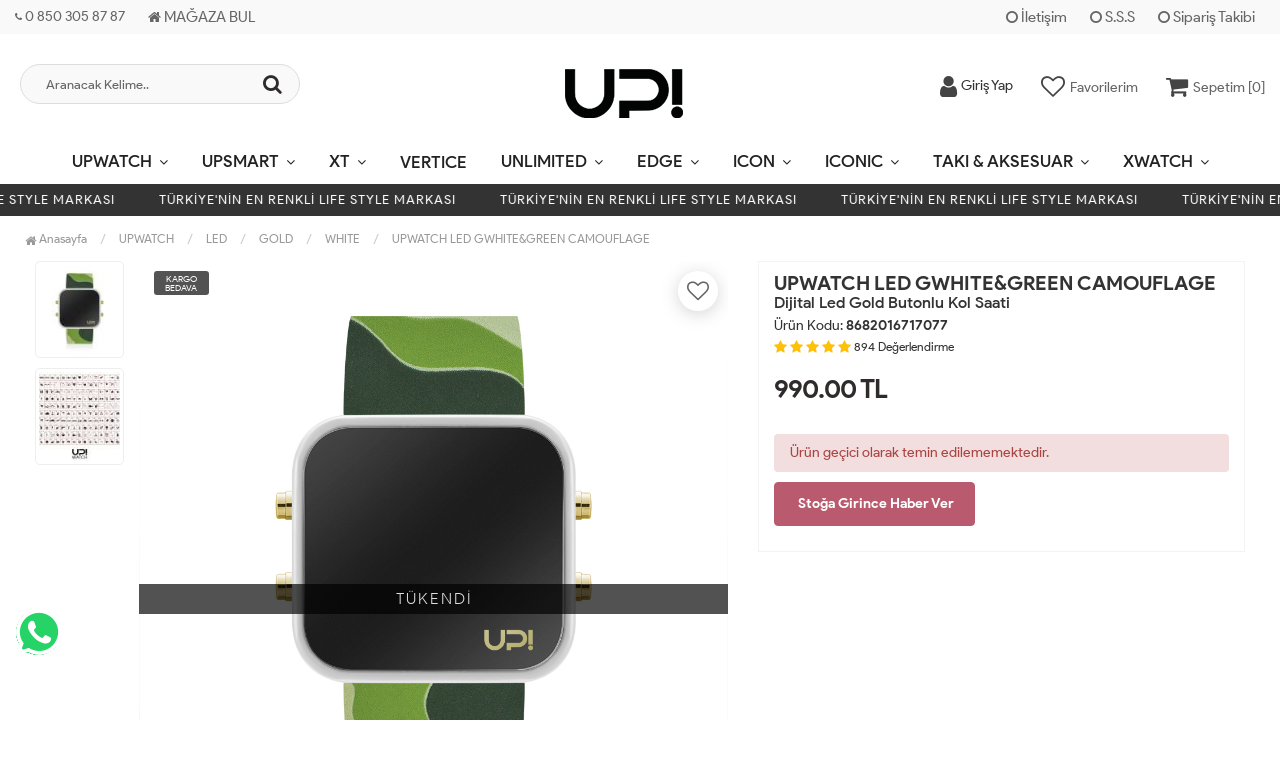

--- FILE ---
content_type: text/html; charset=UTF-8
request_url: https://www.upwatch.com/upwatch-led-gwhite-green-camouflage
body_size: 110475
content:
<!DOCTYPE html PUBLIC "-//W3C//DTD XHTML 1.0 Transitional//EN" "https://www.w3.org/TR/xhtml1/DTD/xhtml1-transitional.dtd">
<html xmlns="https://www.w3.org/1999/xhtml" xml:lang="en">
	<head>
		<meta http-equiv="Content-Type" content="text/html; charset=utf-8" />
<meta name="keywords" content="UPWATCH LED GWHITE&GREEN CAMOUFLAGE orijinal dijital kol saati, uygun fiyat ve taksit seçenekleri avantajlarını kaçırmayın. Şimdi Keşfet! UPWATCH LED GWHITE&GREEN CAMOUFLAGE UPWATCH GWhite&Green Camouflage Unisex Kol Saati {%URUN_ID%}," />
<meta name="description" content="UPWATCH LED GWHITE&GREEN CAMOUFLAGE orijinal dijital kol saati, uygun fiyat ve taksit seçenekleri avantajlarını kaçırmayın. Şimdi Keşfet! UPWATCH LED GWHITE&GREEN CAMOUFLAGE" />
<meta http-equiv="x-dns-prefetch-control" content="on">
  <link rel="dns-prefetch" href="https://ajax.googleapis.com" /><meta name="robots" content="index, follow"/>
<meta name="Language" content="Turkish" />
<meta http-equiv="Content-Language" content="tr" />
<link rel="canonical" href="https://www.upwatch.com/upwatch-led-gwhite-green-camouflage"/>
<base href="https://www.upwatch.com/" />

<meta property="og:url" content="https://www.upwatch.com/upwatch-led-gwhite-green-camouflage" />
<meta property="og:title" content="UPWATCH LED GWHITE&GREEN CAMOUFLAGE Dijital Kol Saati | UpWatch" />
<meta property="og:description" content="UPWATCH LED GWHITE&GREEN CAMOUFLAGE orijinal dijital kol saati, uygun fiyat ve taksit seçenekleri avantajlarını kaçırmayın. Şimdi Keşfet! UPWATCH LED GWHITE&GREEN CAMOUFLAGE" />
<meta property="og:image" content="https://www.upwatch.com/include/resize.php?path=images/urunler/upwatch-led-gwhite-green-camouflage-894_1.jpg" />

<meta property="product:brand" content="UP">
<meta property="product:availability" content="">
<meta property="product:condition" content="new">
<meta property="product:price:amount" content="990,00">
<meta property="product:price:currency" content="TRY">
<meta property="product:retailer_item_id" content="894">

<meta itemprop="name" content="UPWATCH LED GWHITE&GREEN CAMOUFLAGE" />
<meta itemprop="url" content="https://www.upwatch.com/upwatch-led-gwhite-green-camouflage" />
<meta itemprop="creator" content="UPWATCH | Türkiye’nin En Renkli Lifestyle Markası" />

<meta name="twitter:card" content="summary" />
<meta name="twitter:site" content="@" />
<meta name="twitter:title" content="UPWATCH LED GWHITE&GREEN CAMOUFLAGE Dijital Kol Saati | UpWatch" />
<meta name="twitter:description" content="UPWATCH LED GWHITE&GREEN CAMOUFLAGE orijinal dijital kol saati, uygun fiyat ve taksit seçenekleri avantajlarını kaçırmayın. Şimdi Keşfet! UPWATCH LED GWHITE&GREEN CAMOUFLAGE" />
<meta name="twitter:image" content="https://www.upwatch.com/include/resize.php?path=images/urunler/upwatch-led-gwhite-green-camouflage-894_1.jpg" /><title>Upwatch Led Gwhite&Green Camouflage Dijital Kol Saati | Upwatch</title>
<link rel="shortcut icon" type="image/png" href="images/uplogo-6-favicon-1.png"/>
<link rel="stylesheet" href="assets/css/all-css.php?v=5.1" />
<link rel="stylesheet" href="https://cdnjs.cloudflare.com/ajax/libs/limonte-sweetalert2/11.4.4/sweetalert2.min.css" integrity="sha512-y4S4cBeErz9ykN3iwUC4kmP/Ca+zd8n8FDzlVbq5Nr73gn1VBXZhpriQ7avR+8fQLpyq4izWm0b8s6q4Vedb9w==" crossorigin="anonymous" referrerpolicy="no-referrer" />
<link rel="stylesheet" href="https://cdnjs.cloudflare.com/ajax/libs/jquery-bar-rating/1.2.2/themes/css-stars.min.css" integrity="sha512-Epht+5WVzDSqn0LwlaQm6dpiVhajT713iLdBEr3NLbKYsiVB2RiN9kLlrR0orcvaKSbRoZ/qYYsmN1vk/pKSBg==" crossorigin="anonymous" referrerpolicy="no-referrer" />
<link rel="stylesheet" href="templates/flow/style.css?v=5.1" />
<link rel="manifest" href="manifest.json"><link rel="stylesheet" href="assets/css/popup.cc.css?v=5.1" /><script type="text/javascript" src="//ajax.googleapis.com/ajax/libs/jquery/2.2.4/jquery.min.js"></script>
<script>
!function (w, d, t) {
  w.TiktokAnalyticsObject=t;var ttq=w[t]=w[t]||[];ttq.methods=["page","track","identify","instances","debug","on","off","once","ready","alias","group","enableCookie","disableCookie"],ttq.setAndDefer=function(t,e){t[e]=function(){t.push([e].concat(Array.prototype.slice.call(arguments,0)))}};for(var i=0;i<ttq.methods.length;i++)ttq.setAndDefer(ttq,ttq.methods[i]);ttq.instance=function(t){for(var e=ttq._i[t]||[],n=0;n<ttq.methods.length;n++)ttq.setAndDefer(e,ttq.methods[n]);return e},ttq.load=function(e,n){var i="https://analytics.tiktok.com/i18n/pixel/events.js";ttq._i=ttq._i||{},ttq._i[e]=[],ttq._i[e]._u=i,ttq._t=ttq._t||{},ttq._t[e]=+new Date,ttq._o=ttq._o||{},ttq._o[e]=n||{};var o=document.createElement("script");o.type="text/javascript",o.async=!0,o.src=i+"?sdkid="+e+"&lib="+t;var a=document.getElementsByTagName("script")[0];a.parentNode.insertBefore(o,a)};

  ttq.load('CJJ0EJ3C77U1G7J3EQ40');
  ttq.page();
}(window, document, 'ttq');
</script>

<script charset="UTF-8" src="//cdn.sendpulse.com/js/push/584a0867bf7cbdb6b52a7c70ba4a5e7b_1.js" async></script>




<!-- Global site tag (gtag.js) - Google Analytics -->
<script async src="https://www.googletagmanager.com/gtag/js?id=UA-78678660-1"></script>
<script>
  window.dataLayer = window.dataLayer || [];
  function gtag(){dataLayer.push(arguments);}
  gtag('js', new Date());
  gtag('config', 'UA-78678660-1');
  gtag('config','G-5RP5T5G6S0');
</script>



<script src="//sl.setrowid.com/index.js.php?mkodu=1696"></script>

<script>
  (function() {
    var ta = document.createElement('script'); ta.type = 'text/javascript'; ta.async = true;
    ta.src = 'https://analytics.tiktok.com/i18n/pixel/sdk.js?sdkid=BSFBVO5BA6LC1K03PP60';
    var s = document.getElementsByTagName('script')[0];
    s.parentNode.insertBefore(ta, s);
  })();
</script>

<meta name="facebook-domain-verification" content="p979qursmuyws72mwuce2zfya5feyl" />

<!-- Google Tag Manager -->
<script>(function(w,d,s,l,i){w[l]=w[l]||[];w[l].push({'gtm.start':
new Date().getTime(),event:'gtm.js'});var f=d.getElementsByTagName(s)[0],
j=d.createElement(s),dl=l!='dataLayer'?'&l='+l:'';j.async=true;j.src=
'https://www.googletagmanager.com/gtm.js?id='+i+dl;f.parentNode.insertBefore(j,f);
})(window,document,'script','dataLayer','GTM-K597KF47');</script>
<!-- End Google Tag Manager -->
<link rel="stylesheet" href="assets/css/sepet-hizli.min.css" /><script>var currentact = 'urunDetay';</script> 
		<meta charset="utf-8">
		<meta name="HandheldFriendly" content="True" /> 
		<meta name="MobileOptimized" content="320" />
		<meta name="apple-mobile-web-app-capable" content="yes" />
		<meta name="theme-color" content="#ffffff" media="(prefers-color-scheme: light)">
		<meta name="theme-color" content="#ffffff" media="(prefers-color-scheme: dark)">
		<meta name="viewport" content="width=device-width, initial-scale=1, maximum-scale=1, user-scalable=0"/>
		<link rel="stylesheet" type="text/css" href="templates/flow/assets/css/all-css.php" />
	</head>
	<body class="pageurunDetay"> 
		<div class="swal-overlay"></div>
		<div id="menu_overlay2" class="menu_overlay2"></div>
		<div id="header" class="header"> 
		<div class="top-header hidden-xs ">
				<div class="container-fluid">
					
					<div class="pull-left support-link hidden-sm hidden-md">
						<a href="ac/iletisim"><span class="phoneTop"><i class="fa fa-phone"></i> 0 850 305 87 87</span></a>
						<a href="https://upwatch.com/magazalar/" target="_blank"><i class="fa fa-home"></i> MAĞAZA BUL</a>
					</div>
					
					<div class="support-link">
							<a href="ac/iletisim"><i class="fa fa-circle-o"></i> İletişim</a>
							<a href="/ac/sss"><i class="fa fa-circle-o"></i> S.S.S</a>
							<a href="/ac/siparistakip"><i class="fa fa-circle-o"></i> Sipariş Takibi</a>
					</div>
					
				</div>
			</div>

			<div id="main-header" class="main-header">
				<div class="container-fluid">
					<div class="row">

					
											

					<div class="col-lg-3 col-sm-3 header-search-box ">
						<form class="form-inline" action="page.php" method="get">
						<input type="hidden" name="searchType" value="3">
						<input type="hidden" name="act" value="arama">
							<div class="form-group input-serach">
								<input type="text" id="detailSearchKeyx" name="str" value placeholder="Aranacak Kelime..">
								<button type="submit" class="pull-right btn-search"><i class="fa fa-search"></i></button>
							</div>
						</form>
					</div>

					
					<div class="col-lg-5 col-sm-3 col-xs-4 logo text-center">
						<a href="./"><img alt="Dijital Kol Saati - Türkiye&#39;nin En Renkli Saat Markası | UpWatch" src="/images/log-templateLogo-1.png" /></a>
					</div>

										
					
				
					<div class="col-lg-4 col-sm-5 col-xs-4 user-block ">
					    <div class="user-navigation-container">
					        <ul class="user-navigation">

					        	
					            <li class="login-register-button-container">
								<div class="login-wrap">
					                <div class="icon-container"><i class="fa fa-user"></i></div>
					                <div class="login-container hidden-xs hidden-sm">
					                    <span>Giriş Yap</span>
					                    <div class="login-panel-container">
					                        <a href="/ac/login"><div class="account-button login"> Giriş Yap</div></a>
					                        <a href="/ac/register"><div class="account-button register">Üye Ol</div></a>
					                    </div>
					                </div>
					                </div>
					            </li>
					        
					            <li class="hidden-xs">
					                <a href="./ac/alarmList">
					                    <div class="icon-container"><i class="fa fa-heart-o"></i></div>
					                    <div class="nav-span hidden-sm">Favorilerim</div>
					                </a>
					            </li>

					            <li class="basket-button-container imgSepetGoster">
					            	<a href="./ac/sepet">
						                <div class="icon-container"><i class="fa fa-shopping-cart"></i></div>
						                <div class="nav-span hidden-xs hidden-sm">Sepetim [<span id="toplamUrun">0</span>]</div> 
					          		</a>
					            </li>

					        </ul>
					    </div>
					</div>
					
					
					</div>    
				</div>    
			</div>
		
		
			<div id="nav-top-menu" class="nav-top-menu ">
				<div class="container">
					<div class="row">

						<div id="main-menu" class="col-sm-12 main-menu">
							<nav class="navbar navbar-default">
								<div class="container-fluid">
									<div id="navbar" class="navbar-collapse collapse">
										<ul class="nav navbar-nav">
											
											<li class="upwatch-led dropdown"><a href="/upwatch-led" id="a156" class="dropdown-toggle">UPWATCH</a><ul class="dropdown-menu"><div class="row"><div class="col-md-2 catLanding"><a href="./ac/yeni">Yeni Gelenler</a><a href="./ac/cokSatanlar">Çok Satanlar</a>                    </div><div class="col-md-10 menucol"><li class="first"><a href="/led-1"><i class="fa fa-caret-right"></i> LED</a><ul><li><a href="/led-2">LED</a><li><a href="/gold">GOLD</a><li><a href="/mini">MINI</a><li><a href="/mini-gold">MINI GOLD</a><li><a href="/go">GO</a></ul></li><li class="first"><a href="/touch-2"><i class="fa fa-caret-right"></i> TOUCH</a><ul><li><a href="/matte-gold-1">MATTE GOLD</a><li><a href="/matte-rose-gold-1">MATTE ROSE GOLD</a><li><a href="/matte-silver-edition-1">MATTE SILVER EDITION</a><li><a href="/matte-black-edition-1">MATTE BLACK EDITION</a><li><a href="/shiny-gold">SHINY GOLD</a><li><a href="/shiny-rose-gold">SHINY ROSE GOLD</a><li><a href="/shiny-silver">SHINY SILVER</a><li><a href="/jewel-2">JEWEL</a></ul></li><li class="first"><a href="/touch-slim-2"><i class="fa fa-caret-right"></i> TOUCH SLIM</a><ul><li><a href="/steel-2">STEEL</a></ul></li><li class="first"><a href="/ultimate"><i class="fa fa-caret-right"></i> ULTIMATE</a><ul><li><a href="/ultimate-1">ULTIMATE</a><li><a href="/ultimate-limited">ULTIMATE LIMITED</a></ul></li><li class="first"><a href="/upgrade"><i class="fa fa-caret-right"></i> UPGRADE</a><ul><li><a href="/matte-gold">MATTE GOLD</a><li><a href="/matte-rose-gold">MATTE ROSE GOLD</a><li><a href="/matte-silver-edition">MATTE SILVER EDITION</a><li><a href="/matte-black-edition">MATTE BLACK EDITION</a></ul></li><li class="first"><a href="/round-3"><i class="fa fa-caret-right"></i> ROUND</a><ul><li><a href="/steel-edition">STEEL EDITION</a><li><a href="/leopard">LEOPARD</a><li><a href="/matte-gold-2">MATTE GOLD</a><li><a href="/matte-rose-gold-2">MATTE ROSE GOLD</a><li><a href="/matte-black-edition-2">MATTE BLACK EDITION</a><li><a href="/matte-silver-edition-2">MATTE SILVER EDITION</a></ul></li></div><div class="clearfix"></div></div></ul></li><li class="smart-2 dropdown"><a href="/smart-2" id="a71" class="dropdown-toggle">UPSMART</a><ul class="dropdown-menu"><div class="row"><div class="col-md-2 catLanding"><a href="./ac/yeni">Yeni Gelenler</a><a href="./ac/cokSatanlar">Çok Satanlar</a>                    </div><div class="col-md-10 menucol"><li class=""><a href="/connect"><i class="fa fa-caret-right"></i> CONNECT</a></li><li class=""><a href="/slim"><i class="fa fa-caret-right"></i> SLIM</a></li><li class=""><a href="/kids-gps"><i class="fa fa-caret-right"></i> KIDS GPS </a></li><li class=""><a href="/fit-2"><i class="fa fa-caret-right"></i> FIT</a></li><li class=""><a href="/4u-smart-tracker"><i class="fa fa-caret-right"></i> 4U - SMART TRACKER</a></li></div><div class="clearfix"></div></div></ul></li><li class="xt dropdown"><a href="/xt" id="a166" class="dropdown-toggle">XT</a><ul class="dropdown-menu"><div class="row"><div class="col-md-2 catLanding"><a href="./ac/yeni">Yeni Gelenler</a><a href="./ac/cokSatanlar">Çok Satanlar</a>                    </div><div class="col-md-10 menucol"><li class=""><a href="/42mm-1"><i class="fa fa-caret-right"></i> 42MM</a></li><li class=""><a href="/mini-2"><i class="fa fa-caret-right"></i> MINI</a></li><li class=""><a href="/swan-1"><i class="fa fa-caret-right"></i> SWAN</a></li><li class=""><a href="/camouflage-2"><i class="fa fa-caret-right"></i> CAMOUFLAGE</a></li><li class=""><a href="/leopard-1"><i class="fa fa-caret-right"></i> LEOPARD</a></li></div><div class="clearfix"></div></div></ul></li><li class="vertice"><a href="/vertice">VERTICE</a></li><li class="unlimited dropdown"><a href="/unlimited" id="a234" class="dropdown-toggle">UNLIMITED</a><ul class="dropdown-menu"><div class="row"><div class="col-md-2 catLanding"><a href="./ac/yeni">Yeni Gelenler</a><a href="./ac/cokSatanlar">Çok Satanlar</a>                    </div><div class="col-md-10 menucol"><li class=""><a href="/leather-plus-led"><i class="fa fa-caret-right"></i> LEATHER ( PLUS LED )</a></li><li class=""><a href="/leather"><i class="fa fa-caret-right"></i> LEATHER ( ANALOG LED )</a></li><li class=""><a href="/silicon-1"><i class="fa fa-caret-right"></i> SILICON</a></li></div><div class="clearfix"></div></div></ul></li><li class="edge-3 dropdown"><a href="/edge-3" id="a141" class="dropdown-toggle">EDGE</a><ul class="dropdown-menu"><div class="row"><div class="col-md-2 catLanding"><a href="./ac/yeni">Yeni Gelenler</a><a href="./ac/cokSatanlar">Çok Satanlar</a>                    </div><div class="col-md-10 menucol"><li class=""><a href="/42-mm"><i class="fa fa-caret-right"></i> 42MM</a></li><li class=""><a href="/42-mm-swan"><i class="fa fa-caret-right"></i> 42 MM SWAN</a></li><li class=""><a href="/mini-1"><i class="fa fa-caret-right"></i> MINI</a></li><li class=""><a href="/mini-swan"><i class="fa fa-caret-right"></i> MINI SWAN</a></li><li class="first"><a href="/edge-p"><i class="fa fa-caret-right"></i> EDGE P!</a><ul><li><a href="/black-5">BLACK</a><li><a href="/blue-3">BLUE</a><li><a href="/pink-3">PINK</a><li><a href="/purple-3">PURPLE</a><li><a href="/wathet-blue">WATHET BLUE</a><li><a href="/white-4">WHITE</a><li><a href="/yellow">YELLOW</a></ul></li></div><div class="clearfix"></div></div></ul></li><li class="icon-2 dropdown"><a href="/icon-2" id="a178" class="dropdown-toggle">ICON</a><ul class="dropdown-menu"><div class="row"><div class="col-md-2 catLanding"><a href="./ac/yeni">Yeni Gelenler</a><a href="./ac/cokSatanlar">Çok Satanlar</a>                    </div><div class="col-md-10 menucol"><li class=""><a href="/steel"><i class="fa fa-caret-right"></i> STEEL</a></li><li class=""><a href="/loop-band"><i class="fa fa-caret-right"></i> LOOP BAND</a></li><li class=""><a href="/camouflage"><i class="fa fa-caret-right"></i> CAMOUFLAGE</a></li><li class=""><a href="/swan"><i class="fa fa-caret-right"></i> SWAN</a></li></div><div class="clearfix"></div></div></ul></li><li class="iconic-2 dropdown"><a href="/iconic-2" id="a183" class="dropdown-toggle">ICONIC</a><ul class="dropdown-menu"><div class="row"><div class="col-md-2 catLanding"><a href="./ac/yeni">Yeni Gelenler</a><a href="./ac/cokSatanlar">Çok Satanlar</a>                    </div><div class="col-md-10 menucol"><li class=""><a href="/steel-3"><i class="fa fa-caret-right"></i> STEEL</a></li><li class=""><a href="/loop-band-1"><i class="fa fa-caret-right"></i> LOOP BAND</a></li></div><div class="clearfix"></div></div></ul></li><li class="aksesuar dropdown"><a href="/aksesuar" id="a238" class="dropdown-toggle">TAKI & AKSESUAR</a><ul class="dropdown-menu"><div class="row"><div class="col-md-2 catLanding"><a href="./ac/yeni">Yeni Gelenler</a><a href="./ac/cokSatanlar">Çok Satanlar</a>                    </div><div class="col-md-10 menucol"><li class="first"><a href="/strap-2"><i class="fa fa-caret-right"></i> KORDON</a><ul><li><a href="/unlimited-1">UNLIMITED</a><li><a href="/led-touch">LED / TOUCH</a><li><a href="/touch-slim-1">TOUCH SLIM</a><li><a href="/upgrade-go">UPGRADE / GO</a><li><a href="/edge-1">EDGE</a><li><a href="/ultimate-2">ULTIMATE</a><li><a href="/xt-1">XT</a><li><a href="/icon-vertice">ICON / VERTICE</a><li><a href="/round-1">ROUND</a><li><a href="/fit-1">FIT+</a><li><a href="/jewel-1">JEWEL</a><li><a href="/smart-slim">SMART SLIM</a><li><a href="/kids">KIDS</a><li><a href="/smart-connect">SMART CONNECT</a><li><a href="/x-watch">X WATCH</a></ul></li><li class=""><a href="/kolye"><i class="fa fa-caret-right"></i> KOLYE</a></li><li class=""><a href="/bileklik"><i class="fa fa-caret-right"></i> BİLEKLİK</a></li><li class=""><a href="/charge-2"><i class="fa fa-caret-right"></i> CHARGE</a></li><li class=""><a href="/kisisellestirilebilir-bileklik"><i class="fa fa-caret-right"></i> KİŞİSELLEŞTİRİLEBİLİR BİLEKLİK</a></li></div><div class="clearfix"></div></div></ul></li><li class="xwatch dropdown"><a href="/xwatch" id="a155" class="dropdown-toggle">XWATCH</a><ul class="dropdown-menu"><div class="row"><div class="col-md-2 catLanding"><a href="./ac/yeni">Yeni Gelenler</a><a href="./ac/cokSatanlar">Çok Satanlar</a>                    </div><div class="col-md-10 menucol"><li class=""><a href="/x1"><i class="fa fa-caret-right"></i> X1</a></li><li class=""><a href="/x2"><i class="fa fa-caret-right"></i> X2</a></li><li class=""><a href="/rb"><i class="fa fa-caret-right"></i> RB</a></li><li class=""><a href="/x-e"><i class="fa fa-caret-right"></i> X-E</a></li><li class=""><a href="/camouflage-1"><i class="fa fa-caret-right"></i> CAMOUFLAGE</a></li><li class="first"><a href="/db"><i class="fa fa-caret-right"></i> DB</a><ul><li><a href="/silicon">SILICON</a><li><a href="/steel-1">STEEL</a></ul></li></div><div class="clearfix"></div></div></ul></li>											
										</ul>
										</div>
								</div>
							</nav>
						</div>						
					</div>
				</div>
			</div>
		
					<div class="marquee_container " style="background:">
				<div class="marquee_wrapper">
					<div class="marquee_textContainer">
						<span>TÜRKİYE&#39;NİN EN RENKLİ LIFE STYLE MARKASI</span>
						<span>TÜRKİYE&#39;NİN EN RENKLİ LIFE STYLE MARKASI</span>
						<span>TÜRKİYE&#39;NİN EN RENKLİ LIFE STYLE MARKASI</span>
						<span>TÜRKİYE&#39;NİN EN RENKLİ LIFE STYLE MARKASI</span>
						<span>TÜRKİYE&#39;NİN EN RENKLİ LIFE STYLE MARKASI</span>
						<span>TÜRKİYE&#39;NİN EN RENKLİ LIFE STYLE MARKASI</span>
						<span>TÜRKİYE&#39;NİN EN RENKLİ LIFE STYLE MARKASI</span>
						<span>TÜRKİYE&#39;NİN EN RENKLİ LIFE STYLE MARKASI</span>
						<span>TÜRKİYE&#39;NİN EN RENKLİ LIFE STYLE MARKASI</span>
						<span>TÜRKİYE&#39;NİN EN RENKLİ LIFE STYLE MARKASI</span>
						<span>TÜRKİYE&#39;NİN EN RENKLİ LIFE STYLE MARKASI</span>
						<span>TÜRKİYE&#39;NİN EN RENKLİ LIFE STYLE MARKASI</span>
						<span>TÜRKİYE&#39;NİN EN RENKLİ LIFE STYLE MARKASI</span>
					</div>
				</div>
			</div>
		
		</div>
				
		
			<div class="columns-container">
				<div class="container" id="columns">
					<div class="breadcrumb clearfix">
						<li class="home"><a href="./"><i class="fa fa-home"></i> Anasayfa</a></li> 
						<ul class="breadcrumbs" itemscope itemtype="http://schema.org/BreadcrumbList"><li itemprop="itemListElement" itemscope itemtype="http://schema.org/ListItem"><a itemprop="item" class="BreadCrumb" href="/upwatch-led"><span itemprop="name">UPWATCH</span></a><meta itemprop="position" content="1" /></li> <li itemprop="itemListElement" itemscope itemtype="http://schema.org/ListItem"><a itemprop="item" class="BreadCrumb" href="/led-1"><span itemprop="name">LED</span></a><meta itemprop="position" content="2" /></li> <li itemprop="itemListElement" itemscope itemtype="http://schema.org/ListItem"><a itemprop="item" class="BreadCrumb" href="/gold"><span itemprop="name">GOLD</span></a><meta itemprop="position" content="3" /></li> <li itemprop="itemListElement" itemscope itemtype="http://schema.org/ListItem"><a itemprop="item" class="BreadCrumb" href="/white-1"><span itemprop="name">WHITE</span></a><meta itemprop="position" content="4" /></li> <li><a class="BreadCrumb" 	href="/upwatch-led-gwhite-green-camouflage">UPWATCH LED GWHITE&GREEN CAMOUFLAGE</a></li></ul> 			  
					</div>
					
					<div class="row">
						<div class="center_column col-xs-12 col-sm-12" id="center_column">
							<div id="product">
								
		<script type="text/javascript">
			shopPHPUrunID = 894;
			shopPHPUrunFiyatOrg = 990;
			shopPHPUrunFiyatT = 990;
			shopPHPUrunFiyatYTL = 990;
			shopPHPTekCekimOran = 0;
			shopPHPHavaleIndirim = 0;
			shopPHPFiyatCarpan = 1;
			shopPHPFiyatCarpanT = 1;
            shopPHPUrunKDV = 0.18;
            kurusgizle = 0;
            sepetCarpan = 1;
		</script>
		<script type="application/ld+json">
			{
				  "@context": "http://schema.org/",
				  "@type": "Product",
				  "name": "UPWATCH LED GWHITE&GREEN CAMOUFLAGE",
				  "image": "https://www.upwatch.com/images/urunler/upwatch-led-gwhite-green-camouflage-894_1.jpg",
				  "description": "UPWATCH GWhite&Green Camouflage Unisex Kol Saati",
				  "mpn": "894",
				  "sku": "ledgoldwhite08",
				  "brand": {
					"type": "Brand",
					"name": "UP"
					
				  },
				  
				  "aggregateRating": {
					"@type": "AggregateRating",
					"ratingValue": "5",
					"reviewCount": "1",
					"bestRating": "5",
					"worstRating": "1"
				  },
				  "offers": {
					"@type": "Offer",
					"url":"https://www.upwatch.com/upwatch-led-gwhite-green-camouflage",
					"priceCurrency": "TRY",
					"priceValidUntil" : "2025-12-18 05:21:31",
					"price": "990.00",
					"itemCondition": "http://schema.org/NewCondition",
					"availability": "http://schema.org/SoldOut",
					"hasMerchantReturnPolicy": {
						"@type": "MerchantReturnPolicy",
						"returnFees": "Customer pays",
						"returnPolicyCountry": "TR"
					  },
					"shippingDetails": {
						"@type": "OfferShippingDetails",
						"shippingRate": {
						  "@type": "MonetaryAmount",
						  "value": 0,
						  "currency": "TRY"
						},
						"deliveryTime": {
							"@type": "ShippingDeliveryTime",
							"transitTime": {
							  "@type": "QuantitativeValue",
							  "minValue": 1,
							  "maxValue": 1,
							  "unitCode": "DAY"
							}
						  },
						"shippingDestination": {
						  "@type": "DefinedRegion",
						  "addressCountry": "TR"
						}
					  },
					"seller": {
					  "@type": "Organization",
					  "name": "Dijital Kol Saati - Türkiye&#39;nin En Renkli Saat Markası | UpWatch"
							  }
							}}</script>
		
				<div class="primary-box">
				<div class="pb-left-column hidden-xs col-lg-7 hidden-sm hidden-md">
					<div class="product-image">
						<div class="product-img-thumb">
							<div id="urunResimListContainer">
								<ul>
									<li><a href="#" data-image="images/urunler/upwatch-led-gwhite-green-camouflage-894_1.jpg" data-zoom-image="images/urunler/upwatch-led-gwhite-green-camouflage-894_1.jpg"><img src="include/resizei.php?src=images/urunler/upwatch-led-gwhite-green-camouflage-894_1.jpg&w=100&h=110&crop-to-fit" alt="UPWATCH LED GWHITE&GREEN CAMOUFLAGE"/></a></li><li><a href="#" data-image="images/urunler/upwatch-led-gwhite-green-camouflage-resim2-894.jpg" data-zoom-image="images/urunler/upwatch-led-gwhite-green-camouflage-resim2-894.jpg"><img src="include/resizei.php?src=images/urunler/upwatch-led-gwhite-green-camouflage-resim2-894.jpg&w=100&h=110&crop-to-fit" alt="UPWATCH LED GWHITE&GREEN CAMOUFLAGE"/></a></li>
								</ul>
							</div>
							<div class="clearfix"></div>
						</div>
						<div class="product-full">
							<div class="catalog-item-ribbons">
								<span class="ribbon-freeCargo">KARGO BEDAVA</span>
								
								
							</div>
							<div class="buttons">
								<a class="addtowishlist" href="#" onclick="myalert('Bu özellik sadece site üyelerine açıktır.','warning'); return false;"><i class="fa fa-heart-o"></i></a>
							</div>

							 <a href="images/urunler/upwatch-led-gwhite-green-camouflage-894_1.jpg" title="UPWATCH LED GWHITE&GREEN CAMOUFLAGE" class="lightbox imgLink">
								
								<span class="tukendimBadge">TÜKENDİ</span>
							 	<img class="img lazy" src="templates/flow/images/load.gif" data-src="images/urunler/upwatch-led-gwhite-green-camouflage-894_1.jpg"/>
							 </a>
						</div>
						<div class="clearfix"></div>
					</div>
				</div>
				
				<div class="pb-left-column col-xs-12 hidden-lg">
					<div class="product-image">
						<div class="product-full">
						<span class="tukendimBadge">TÜKENDİ</span>
							<div class="catalog-item-ribbons">
								<span class="ribbon-freeCargo">KARGO BEDAVA</span>
								
								
							</div>
							<div class="buttons">
								<a class="addtowishlist" href="#" onclick="myalert('Bu özellik sadece site üyelerine açıktır.','warning'); return false;"><i class="fa fa-heart-o"></i></a>
							</div>
							<div class="mobileSliderwrap"></div>
						</div>
						<div class="clearfix"></div>
					</div>
				</div>
				
				<div class="pb-right-column col-xs-12 col-lg-5">

				<div class="topList">

					<h1 class="product-name">UPWATCH LED GWHITE&GREEN CAMOUFLAGE</h1>
					<h1 class="product-namealt">Dijital Led Gold Butonlu Kol Saati</h1>
					
					<p class="product-code">Ürün Kodu: <strong>8682016717077</strong></p>
					
					<div class="rating">
						<div class="stars">
							<i class="fa fa-star"></i>
							<i class="fa fa-star"></i>
							<i class="fa fa-star"></i>
							<i class="fa fa-star"></i>
							<i class="fa fa-star"></i>
							<small>894</small> <small>Değerlendirme</small>
						</div>
					</div>

					<div class="product-price-group">
											
					<div class="pricex">
						<span class="old-price" data-oldprice='0'></span>
						<span class="price"><span id="shopPHPUrunFiyatYTL">990.00</span> TL</span>
					</div>
					<div class="clearfix"></div>
					</div>

					

					<div class="clearfix"></div>

					<div class="alert alert-danger">Ürün geçici olarak temin edilememektedir.</div><style type="text/css">.durumlar,.form-action,.kargosayac,.middleList,.detailCartFixed{display:none!important;}</style>

					<div class="userTools"><div id="urunKarsilastirmaListemeEkle"><form action="" ID="CookieForm" method="post"><a class="KarsilastirmaListe" href="#" onclick="$('#CookieForm').submit(); return false;"><strong>&nbsp;·&nbsp;</strong>Ürünü karşılaştırma listeme ekle</a><input type="hidden" name="CookieInsertUrunID" value="894" /></form> ( <a href="#" onclick="pencereAc('compare.php?pIDs=',800,400); return false;">Karşılaştır</a><!-- | <a href="page.php?KarsilastirmaListeTemizle=true&act=urunDetay&seo=upwatch-led-gwhite-green-camouflage&temp=&paytr-status=&data_email=&urunID=894&op=&3dPosBack=">Temizle</a> --> )</div>
<div id="urunFiyatiDusunceHaberVer"><form action="" ID="AlarmForm_Fiyat" method="post"><input type="hidden" name="ftype" value="AlarmFiyat" /><a  class="KarsilastirmaListe" href="#" onclick="if (true) myalert('Bu özellik sadece site üyelerine açıktır.','warning'); else document.getElementById('AlarmForm_Fiyat').submit(); return false;" /><strong>&nbsp;·&nbsp;</strong>Fiyatı düşünce bildir</a><input type="hidden" name="urunID" value="894" /></form></div>
<div id="urunAklimdakilereEkle"><form action="" ID="AlarmForm_Listem" method="post"><input type="hidden" name="ftype" value="AlarmListem" /><a  class="KarsilastirmaListe" href="#" onclick="if (true) myalert('Bu özellik sadece site üyelerine açıktır.','warning'); else document.getElementById('AlarmForm_Listem').submit(); return false;"><strong>&nbsp;·&nbsp;</strong>Aklımdakiler listesine ekle</a><input type="hidden" name="urunID" value="894" /></form></div>
<div id="stogaGirinceHaberVer"><form action="" ID="AlarmForm_Stok" method="post"><input type="hidden" name="ftype" value="AlarmStok" /><a class="KarsilastirmaListe" style="color:#5276a8;" href="#" onclick="if (true) myalert('Bu özellik sadece site üyelerine açıktır.','warning'); else document.getElementById('AlarmForm_Stok').submit(); return false;"> Stoğa girince haber ver</a><input type="hidden" name="urunID" value="894" /></form></div>
</div>

					<div class="clearfix"></div>

					

					<div class="clearfix"></div>



					<div class="clearfix"></div>

				</div>
					
				<div class="clearfix"></div>

				<div class="middleList">

					<div id="urunSecimBlock" class="urunSecimBlock form-option">
						<span class="tooltipUyari">Lütfen Bir Seçim Yapınız..</span>
						<script></script><table class="urunSecimTable" cellpadding="0" cellspacing="0"><tr><td valign="top"><div class="UrunSecenekleriHeader">Ürün Kişiselleştirme</div><ul class='urunSecim urunSecim_ozellik1detay'><li data-value='İstemiyorum' disabled="disabled" stok="0" class="varCheck disabled istemiyorum" onclick="updateUrunSecim('894','ozellik1detay','İstemiyorum','800','40',this)">İstemiyorum</li><li data-value='İstiyorum' disabled="disabled" stok="0" class="varCheck disabled istiyorum" onclick="updateUrunSecim('894','ozellik1detay','İstiyorum','800','40',this)">İstiyorum</li></ul><input type='hidden' id='urunSecim_ozellik1detay' name='ozellik1detay' value='' /></td></tr></table>
<div class="mod_MS_secim_container"><fieldset class="sf-form-container"><ul><li class="sf-form-item-fullwidth"><div><label class="sf-text-label">Ürün Kişiselleştirme</label><input type="text" fark="0" class="mod_MS_text sf-form-input " name="mod_MS_text" /></div></li>
</ul></fieldset><fieldset class="sf-form-container"><ul></select></li>	
				<script type='text/javascript'>
					function updateUrunSecim3(obj)
					{
						var fark = 0;
						$('select').each(
								function() { 
									if(parseFloat($(this).find('option:selected').attr('fark')) > 0)
									fark += parseFloat($(this).find('option:selected').attr('fark'));
								}
						);
						//updateShopPHPUrunFiyat(fark);
						$('#urunSecim_ozellik31detay').val('');
						$('select.secim').each(
							function() { 
								if($(this).val().toString())
									$('#urunSecim_ozellik31detay').val($('#urunSecim_ozellik31detay').val() + $(this).attr('name') + ' : [' + $(this).val().toString() + '], ');	
							}							
						);
						ajaxFiyatGuncelle('894');
					}
				</script></ul></fieldset><script src="assets/js/jquery.form.js"></script>
		   		<fieldset class="sf-form-container"><ul></ul></fieldset>  <script>
			window.addEventListener("load", (event) => { 
			  $(".uploadForm").ajaxForm({
                beforeSend: function() 
                {

                },
                uploadProgress: function(olay, yuklenen, toplam, yuzde) 
                {
 
                },
                success: function(response) 
                {
					alerter.show('Dosya yükleme başarıyla tamamlandı.'); 
				   $(this).find("#mod_MS_filevalue").val(response);
                },
                complete: function(response) 
                {

                },
                error: function(response)
                {
                    alerter.show('Hata ' + response.responseText);
 
                }
            });
		});</script></div>
	<input type='hidden' id='urunSecim_ozellik31detay' />
	
	<style type='text/css'>
		<!--
		.mod_MS_secim_container { border:1px solid #ccc; border-radius:5px; padding:10px; clear:both; background-color:#fff; width:90%; clear:both; float:none; display:block; }
		-->
	</style>
	<script type='text/javascript'>
		<!--
		function preSepetEkleKontrol()
		{
			sepetEkleKontrolValue = true;
			var valx = '';
			/*
			$('input[name="mod_MS_filesecim"]').each(
                function() {   if(!$(this).val().length)  { sepetEkleKontrolValue =false; alerter.show('Lütfen yüklencek resmi seçin.'); return false; }  }
            );
			*/
            $('.mod_MS_text.zorunlu').each(
                function() {   if(!$(this).val())  { sepetEkleKontrolValue =false; alerter.show('Lütfen içerikleri doldurun.'); return false; }  }
            );
			if($('#mmOnay').length && !$('#mmOnay').is(':checked'))
			{
				sepetEkleKontrolValue = false;
				alerter.show('Lütfen girişinizi onaylayın.');
				return false;	
			}
			
			$('.mod_MS_text').each(function()
			{
				if($(this).parent().find('.mod_MS_text').val())
					valx+=($(this).parent().parent().find('.sf-text-label').text()) + ' : ' + ($(this).val()) + ', ';
					
			}
			);
			

			$('#urunSecim_ozellik31detay').val($('#urunSecim_ozellik31detay').val() + valx.substr(0,(valx.length-2)));
			-->
		}
	</script>
	
	<div class="whatsapp_tabela">
	<a href="https://api.whatsapp.com/send?phone=905309546534&text=..894 - Adı: UPWATCH LED GWHITE&GREEN CAMOUFLAGE adlı üründen sipariş vermek istiyorum. https://www.upwatch.com//upwatch-led-gwhite-green-camouflage" target="_blank">
	<div class="wrap">
	<div class="icon"><i class="fa fa-whatsapp"></i></div>
	<div class="right">
	<p class="title">TIKLA WHATSAPP İLE SİPARİŞ VER</p>
	<p class="number">05309546534</p>
	<p class="slogan">7x24 Whatsapp Üzerinden de Sipariş Verebilirsiniz.</p>
	</div>
	</div>
	</a>
	</div>
	
						<span class="knot">Lütfen Ürününüzde yer almasını istediğiniz kişiselleştirme notunuzu ve Sembol numarasını belirtiniz. <br/> Örnek : Merve (02) Emre</span>
                    <script>
                        $(".urunSecim_ozellik1detay li").click(function () {

                            if($(this).text() !="İstemiyorum"){
                                    $(".knot").addClass("active");
                                    $(".mod_MS_secim_container").show();

                            }else{
                                $(".knot").removeClass("active");
                                $(".mod_MS_secim_container").hide();
                            }
                        });
                    </script>
                    <style>
						.mod_MS_secim_container{display: none;}
                        span.knot.active {
                            display:block;

                        }
                    </style>
					</div>
					
					<div class="clearfix"></div>

					<div class="durumlar"> <img src="templates/flow/images/detay_kargo_bedava.png" alt="Ücretsiz Kargo" title="Ücretsiz Kargo"></div>
															
					<div class="form-action">
						
						<div class="attributes">
							<div class="attribute-list product-qty">
								<div class="qty">
									<select max='0' class='urunSepeteEkleAdet' onchange="urunSepeteEkleAdet = $(this).val()"><option value="0" >0</option></select>
								</div>
							</div>
						</div>

						<div class="button-group">
							<a class="btn-add-cart btnAddCart" href="#" onclick="myalert('Ürün kısa bir süreliğine temin edilememektedir.','warning'); return false;"><i class="fa fa-cart-plus"></i> SEPETE EKLE</a>
							<a class="addtowishlist hidden-xs hidden-sm hidden-md" href="#" onclick="myalert('Bu özellik sadece site üyelerine açıktır.','warning'); return false;"><i class="fa fa-heart-o"></i></a>
						</div>

						<div class="clearfix"></div>
					</div>
				</div>

				<div class="clearfix"></div>

				</div>

				<div class="clearfix"></div>

				<div class="pb-center-column col-xs-12 col-lg-12">

				<div class="bottomList">

					<div class="product-tab">
					<ul class="nav-tab">
						<li class="active">
							<a aria-expanded="false" data-toggle="tab" href="#aciklama">Ürün Bilgileri</a>
						</li>
						<li>
							<a data-toggle="tab" href="#odeme">Ödeme Bilgileri</a>
						</li>
						<li>
							<a data-toggle="tab" href="#yorumlar">Müşteri Yorumları</a>
						</li>
						<li>
							<a data-toggle="tab" href="#teslimat">Teslimat Bilgileri</a>
						</li>
					</ul>
					<div class="tab-container">
						
						<div id="aciklama" class="tab-panel tabdesc active">
							 <p>42mm Kadran Genişliği<br /> Özel Kaplama Çelik Kasa<br /> Gold Butonlar<br /> Özel Siyah Cam<br /> ( Sadece Tuşlara Basıldığında Ekranda Saat Görüntülenir.)<br /> Lityum Pil<br /> Özel Polikarbon Silikon Kayış</p>  <p><span style="font-weight: bold;">Ürün Açıklaması:</span></p>  <p class="MsoNormal" style="text-align:justify">Özel çelik kasaya sahip bir modeldir. Gold (altın rengi) düğmeleri bulunan saatin ekranında <span style="font-weight: bold;">saat</span> bildirgesi yalnızca düğmelere basıldığından görüntülenir. 42 mm kadran genişliğine sahiptir. Cam üzerinde kişiselleştirme yapılarak <span style="font-weight: bold;">UPWATCH GWhite&amp;Green Camouflage Unisex</span> kol saati kişiye özel hediye seçeneği olarak düşünülebilir. Lityum pil ile çalışır. Beyazın asaletini kullanmak isteyenlerin tercih edebileceği şık bir tasarım olarak gece ve gündüz kullanılabilir.<o:p></o:p></p>  <p><br /> <br /> <br /> <b style="font-weight:700;">Ürün kişiselleştirme</b></p>  <p>Sembol listesinde her şeklin bir numarası bulunmaktadır. Sembolü eklemek için ürün kişiselleştirme bloğuna parantez içinde (şekilno/sembolno: 1) şeklinde yazmanız yeterlidir. Yazılarda büyük/küçük harf değişikliği , imla hatası düzeltmesi yapılmamaktadır.</p>  <p>&nbsp;</p>  <p>Ürün kişiselleştirme satırına emoji karakter eklemeyiniz. Aksi takdirde yaşanacak aktarım hatalarından ve kontrolünden müşteri sorumludur.<br /> Ürün kişiselleştirme işlemi olarak saate yapılan yazım işlemi , kişiye özel olarak istek üzerine yapılan bir işlem olması sebebiyle , bu işlemin yapıldığı ürünlerde iade/cayma hakkı bulunmamaktadır.</p>  <p>&nbsp;</p>  <p>&nbsp;</p> 
						</div>
						
						<div id="odeme" class="tab-panel">
							
							<b>Bankalara özel taksit seçenekleri :</b><br /><br />

	<style>
    #paytr_taksit_tablosu{clear: both;font-size: 12px;max-width: 1200px;text-align: center;font-family: Arial, sans-serif;}
    #paytr_taksit_tablosu::before {display: table;content: " ";}
    #paytr_taksit_tablosu::after {content: "";clear: both;display: table;}
    .taksit-tablosu-wrapper{margin: 5px;width: 280px;padding: 12px;cursor: default;text-align: center;display: inline-block;border: 1px solid #e1e1e1;}
    .taksit-logo img{max-height: 28px;padding-bottom: 10px;}
    .taksit-tutari-text{float: left;width: 126px;color: #a2a2a2;margin-bottom: 5px;}
    .taksit-tutar-wrapper{display: inline-block;background-color: #f7f7f7;}
    .taksit-tutar-wrapper:hover{background-color: #e8e8e8;}
    .taksit-tutari{float: left;width: 126px;padding: 6px 0;color: #474747;border: 2px solid #ffffff;}
    .taksit-tutari-bold{font-weight: bold;}
    @media all and (max-width: 600px) {.taksit-tablosu-wrapper {margin: 5px 0;}}
</style>
<div id="paytr_taksit_guncelle"><div id="paytr_taksit_tablosu"></div></div>
<script>
paytrURL = 'https://www.paytr.com/odeme/taksit-tablosu/v2?token=fcb72aa2f689f09959371e7fd27d881fe71c0893b48f306e9c449f9abab533f3&merchant_id=466289&taksit=12&tumu=0';
</script>
<script src="https://www.paytr.com/odeme/taksit-tablosu/v2?token=fcb72aa2f689f09959371e7fd27d881fe71c0893b48f306e9c449f9abab533f3&merchant_id=466289&amount=990.00&taksit=12&tumu=0"></script><div class='clear-space'></div>
							<div class="clearfix"></div>
						</div>

						<div id="yorumlar" class="tab-panel">
							<div class="uyari">Yorum / Soru ekleyebilmek için üye olmanız gerekmektedir.</div><br /><div>Ortalama Değerlendirme &raquo; <div class="br-wrapper br-theme-css-stars">
<div class="br-widget"><a href="#" class=""></a><a href="#" class=""></a><a href="#" class=""></a><a href="#" class=""></a><a href="#" class=""></a>
</div>
</div><div class="comments"></div></div>
							<div class="clearfix"></div>
						</div>
						
						<div id="teslimat" class="tab-panel">
							<div class="urunTabAlt">

							

						</div>

						</div>

					</div>
					</div>

				</div>
				
				<div class="col-lg-12">
				<img src="templates/flow/images/kisiselgif11.gif" >
				
				</div>

				<div class="phoneAction">
					<div class="pCode"><div class="pcWrap">Ürün Kodu<span>8682016717077</span><p><p>Bu ürünün siparişini sizin yerinize Müşteri Hizmetleri veya WhatsApp ekibimizin oluşturmasını isterseniz yukarıda yazan Ürün Kodu'nu aşağıdaki butonlara tıkladıktan sonra ekibimizle görüştüğünüzde paylaşabilirsiniz.</p></p></div></div>
					<div class="PhoneArea">
						<a class="phone-btn wp" href="https://api.whatsapp.com/send?phone=905309546534&text=Merhaba, sipariş vermek istiyorum. https://www.upwatch.com/upwatch-led-gwhite-green-camouflage" target="_blank"><i class="fa fa-whatsapp"></i> Teknik Destek </a>
						<a class="phone-btn tel" href="tel:" target="_blank"><i class="fa fa-phone"></i> Telefon ile Sipariş</a>
					</div>
				</div>

				</div>
				<div class="clearfix"></div>
			</div>
			
			<div class="clearfix"></div>

			<div class="col-lg-12">
			<div class="features_mobile">
				<div class="item">
					<i class="fa fa-lock"></i>
					<p>Güvenli Alışveriş İmkanı</p>
				</div>

				<div class="item">
					<i class="fa fa-truck"></i>
					<p>Hızlı Kargo İmkanı</p>
				</div>

				<div class="item">
					<i class="fa fa-truck"></i>
					<p>Kapıda Ödeme İmkanı</p>
				</div>

				<div class="item">
					<i class="fa fa-rotate-left"></i>
					<p>Kolay Değişim İmkanı</p>
				</div>
			</div>
			</div>
			
			<div class="clearfix"></div>

			<div class="detailCartFixed">
				<div class="dleft">
					<div class="product-price-group">
						<div class="pricex">
							<span class="old-price" data-oldprice='0'></span>
							<span class="price"><span id="shopPHPUrunFiyatYTL">990.00</span> TL</span>
						</div>
					</div>
				</div>
				<div class="dright">
					<div class="basketBtn">
						<a class="btnAddCart" href="#" onclick="myalert('Ürün kısa bir süreliğine temin edilememektedir.','warning'); return false;"><i class="fa fa-cart-plus"></i> SEPETE EKLE</a>
					</div>
				</div>
			</div><style type="text/css">#GARANTI_SURESI { display:none; }</style>
<div class="page-product-box UrunSliderWrap">
	<h2 class="page-heading">
		<span class="page-heading-title">Bu Ürünler İlginizi Çekebilir</span>
	</h2>
	<ul class="product-list">
		<li class="col-sm-12" id="p317"><div class="product-container"><div class="left-block"><div class="catalog-item-ribbons"><span class="ribbon-freeCargo">KARGO BEDAVA</span><span class="ribbon-stockOut">TÜKENDİ</span></div><div class="buttons"><a class="addtowishlist" href="#" onclick="myalert('Bu özellik sadece site üyelerine açıktır.','warning'); return false;"><i class="fa fa-heart-o"></i></a><a class="addtocart hidden-xs hidden-sm hidden-md" href="/upwatch-led-gwhite-white"><i class="fa fa-shopping-bag"></i></a></div><div class="clearfix"></div><a href="/upwatch-led-gwhite-white" class="imgLink"><img class="owl-lazy" alt="UPWATCH LED GWHITE&WHITE" src="templates/flow/images/load.gif" data-src="include/resizei.php?src=images/urunler/upwatch-led-gwhite-white-317_1.jpg&q=70&w=400&h=450&crop-to-fit" loading="lazy"></a></div><div class="right-block"><h5 class="product-name"><a href="/upwatch-led-gwhite-white" title="UPWATCH LED GWHITE&WHITE">UPWATCH LED GWHITE&WHITE</a></h5><div class="content_price"><span class="price old-price" data-oldprice='0'></span><span class="price product-price">990.00 TL</span> </div></div></div></li><li class="col-sm-12" id="p1301"><div class="product-container"><div class="left-block"><div class="catalog-item-ribbons"><span class="ribbon-freeCargo">KARGO BEDAVA</span><span class="ribbon-stockOut">TÜKENDİ</span></div><div class="buttons"><a class="addtowishlist" href="#" onclick="myalert('Bu özellik sadece site üyelerine açıktır.','warning'); return false;"><i class="fa fa-heart-o"></i></a><a class="addtocart hidden-xs hidden-sm hidden-md" href="/upwatch-led-gwhite-orange"><i class="fa fa-shopping-bag"></i></a></div><div class="clearfix"></div><a href="/upwatch-led-gwhite-orange" class="imgLink"><img class="owl-lazy" alt="UPWATCH LED GWHITE&ORANGE" src="templates/flow/images/load.gif" data-src="include/resizei.php?src=images/urunler/upwatch-led-gwhite-orange-1301_1.jpg&q=70&w=400&h=450&crop-to-fit" loading="lazy"></a></div><div class="right-block"><h5 class="product-name"><a href="/upwatch-led-gwhite-orange" title="UPWATCH LED GWHITE&ORANGE">UPWATCH LED GWHITE&ORANGE</a></h5><div class="content_price"><span class="price old-price" data-oldprice='0'></span><span class="price product-price">990.00 TL</span> </div></div></div></li><li class="col-sm-12" id="p1300"><div class="product-container"><div class="left-block"><div class="catalog-item-ribbons"><span class="ribbon-freeCargo">KARGO BEDAVA</span><span class="ribbon-stockOut">TÜKENDİ</span></div><div class="buttons"><a class="addtowishlist" href="#" onclick="myalert('Bu özellik sadece site üyelerine açıktır.','warning'); return false;"><i class="fa fa-heart-o"></i></a><a class="addtocart hidden-xs hidden-sm hidden-md" href="/upwatch-led-gwhite-yellow"><i class="fa fa-shopping-bag"></i></a></div><div class="clearfix"></div><a href="/upwatch-led-gwhite-yellow" class="imgLink"><img class="owl-lazy" alt="UPWATCH LED GWHITE&YELLOW" src="templates/flow/images/load.gif" data-src="include/resizei.php?src=images/urunler/upwatch-led-gwhite-yellow-1300_1.jpg&q=70&w=400&h=450&crop-to-fit" loading="lazy"></a></div><div class="right-block"><h5 class="product-name"><a href="/upwatch-led-gwhite-yellow" title="UPWATCH LED GWHITE&YELLOW">UPWATCH LED GWHITE&YELLOW</a></h5><div class="content_price"><span class="price old-price" data-oldprice='0'></span><span class="price product-price">990.00 TL</span> </div></div></div></li><li class="col-sm-12" id="p1299"><div class="product-container"><div class="left-block"><div class="catalog-item-ribbons"><span class="ribbon-freeCargo">KARGO BEDAVA</span><span class="ribbon-stockOut">TÜKENDİ</span></div><div class="buttons"><a class="addtowishlist" href="#" onclick="myalert('Bu özellik sadece site üyelerine açıktır.','warning'); return false;"><i class="fa fa-heart-o"></i></a><a class="addtocart hidden-xs hidden-sm hidden-md" href="/upwatch-led-gwhite-pink"><i class="fa fa-shopping-bag"></i></a></div><div class="clearfix"></div><a href="/upwatch-led-gwhite-pink" class="imgLink"><img class="owl-lazy" alt="UPWATCH LED GWHITE&PINK" src="templates/flow/images/load.gif" data-src="include/resizei.php?src=images/urunler/upwatch-led-gwhite-pink-1299_1.jpg&q=70&w=400&h=450&crop-to-fit" loading="lazy"></a></div><div class="right-block"><h5 class="product-name"><a href="/upwatch-led-gwhite-pink" title="UPWATCH LED GWHITE&PINK">UPWATCH LED GWHITE&PINK</a></h5><div class="content_price"><span class="price old-price" data-oldprice='0'></span><span class="price product-price">990.00 TL</span> </div></div></div></li><li class="col-sm-12" id="p1298"><div class="product-container"><div class="left-block"><div class="catalog-item-ribbons"><span class="ribbon-freeCargo">KARGO BEDAVA</span><span class="ribbon-stockOut">TÜKENDİ</span></div><div class="buttons"><a class="addtowishlist" href="#" onclick="myalert('Bu özellik sadece site üyelerine açıktır.','warning'); return false;"><i class="fa fa-heart-o"></i></a><a class="addtocart hidden-xs hidden-sm hidden-md" href="/upwatch-led-gwhite-npink"><i class="fa fa-shopping-bag"></i></a></div><div class="clearfix"></div><a href="/upwatch-led-gwhite-npink" class="imgLink"><img class="owl-lazy" alt="UPWATCH LED GWHITE&NPINK" src="templates/flow/images/load.gif" data-src="include/resizei.php?src=images/urunler/upwatch-led-gwhite-npink-1298_1.jpg&q=70&w=400&h=450&crop-to-fit" loading="lazy"></a></div><div class="right-block"><h5 class="product-name"><a href="/upwatch-led-gwhite-npink" title="UPWATCH LED GWHITE&NPINK">UPWATCH LED GWHITE&NPINK</a></h5><div class="content_price"><span class="price old-price" data-oldprice='0'></span><span class="price product-price">990.00 TL</span> </div></div></div></li><li class="col-sm-12" id="p1297"><div class="product-container"><div class="left-block"><div class="catalog-item-ribbons"><span class="ribbon-freeCargo">KARGO BEDAVA</span><span class="ribbon-stockOut">TÜKENDİ</span></div><div class="buttons"><a class="addtowishlist" href="#" onclick="myalert('Bu özellik sadece site üyelerine açıktır.','warning'); return false;"><i class="fa fa-heart-o"></i></a><a class="addtocart hidden-xs hidden-sm hidden-md" href="/upwatch-led-gwhite-grey"><i class="fa fa-shopping-bag"></i></a></div><div class="clearfix"></div><a href="/upwatch-led-gwhite-grey" class="imgLink"><img class="owl-lazy" alt="UPWATCH LED GWHITE&GREY" src="templates/flow/images/load.gif" data-src="include/resizei.php?src=images/urunler/upwatch-led-gwhite-grey-1297_1.jpg&q=70&w=400&h=450&crop-to-fit" loading="lazy"></a></div><div class="right-block"><h5 class="product-name"><a href="/upwatch-led-gwhite-grey" title="UPWATCH LED GWHITE&GREY">UPWATCH LED GWHITE&GREY</a></h5><div class="content_price"><span class="price old-price" data-oldprice='0'></span><span class="price product-price">990.00 TL</span> </div></div></div></li><li class="col-sm-12" id="p1296"><div class="product-container"><div class="left-block"><div class="catalog-item-ribbons"><span class="ribbon-freeCargo">KARGO BEDAVA</span><span class="ribbon-stockOut">TÜKENDİ</span></div><div class="buttons"><a class="addtowishlist" href="#" onclick="myalert('Bu özellik sadece site üyelerine açıktır.','warning'); return false;"><i class="fa fa-heart-o"></i></a><a class="addtocart hidden-xs hidden-sm hidden-md" href="/upwatch-led-gwhite-brown"><i class="fa fa-shopping-bag"></i></a></div><div class="clearfix"></div><a href="/upwatch-led-gwhite-brown" class="imgLink"><img class="owl-lazy" alt="UPWATCH LED GWHITE&BROWN" src="templates/flow/images/load.gif" data-src="include/resizei.php?src=images/urunler/upwatch-led-gwhite-brown-1296_1.jpg&q=70&w=400&h=450&crop-to-fit" loading="lazy"></a></div><div class="right-block"><h5 class="product-name"><a href="/upwatch-led-gwhite-brown" title="UPWATCH LED GWHITE&BROWN">UPWATCH LED GWHITE&BROWN</a></h5><div class="content_price"><span class="price old-price" data-oldprice='0'></span><span class="price product-price">990.00 TL</span> </div></div></div></li><li class="col-sm-12" id="p1295"><div class="product-container"><div class="left-block"><div class="catalog-item-ribbons"><span class="ribbon-freeCargo">KARGO BEDAVA</span><span class="ribbon-stockOut">TÜKENDİ</span></div><div class="buttons"><a class="addtowishlist" href="#" onclick="myalert('Bu özellik sadece site üyelerine açıktır.','warning'); return false;"><i class="fa fa-heart-o"></i></a><a class="addtocart hidden-xs hidden-sm hidden-md" href="/upwatch-led-gwhite-blue-camouflage"><i class="fa fa-shopping-bag"></i></a></div><div class="clearfix"></div><a href="/upwatch-led-gwhite-blue-camouflage" class="imgLink"><img class="owl-lazy" alt="UPWATCH LED GWHITE&BLUE CAMOUFLAGE" src="templates/flow/images/load.gif" data-src="include/resizei.php?src=images/urunler/upwatch-led-gwhite-blue-camouflage-1295_1.jpg&q=70&w=400&h=450&crop-to-fit" loading="lazy"></a></div><div class="right-block"><h5 class="product-name"><a href="/upwatch-led-gwhite-blue-camouflage" title="UPWATCH LED GWHITE&BLUE CAMOUFLAGE">UPWATCH LED GWHITE&BLUE CAMOUFLAGE</a></h5><div class="content_price"><span class="price old-price" data-oldprice='0'></span><span class="price product-price">990.00 TL</span> </div></div></div></li><li class="col-sm-12" id="p895"><div class="product-container"><div class="left-block"><div class="catalog-item-ribbons"><span class="ribbon-freeCargo">KARGO BEDAVA</span><span class="ribbon-stockOut">TÜKENDİ</span></div><div class="buttons"><a class="addtowishlist" href="#" onclick="myalert('Bu özellik sadece site üyelerine açıktır.','warning'); return false;"><i class="fa fa-heart-o"></i></a><a class="addtocart hidden-xs hidden-sm hidden-md" href="/upwatch-led-gwhite-leopard"><i class="fa fa-shopping-bag"></i></a></div><div class="clearfix"></div><a href="/upwatch-led-gwhite-leopard" class="imgLink"><img class="owl-lazy" alt="UPWATCH LED GWHITE&LEOPARD" src="templates/flow/images/load.gif" data-src="include/resizei.php?src=images/urunler/upwatch-led-gwhite-leopard-895_1.jpg&q=70&w=400&h=450&crop-to-fit" loading="lazy"></a></div><div class="right-block"><h5 class="product-name"><a href="/upwatch-led-gwhite-leopard" title="UPWATCH LED GWHITE&LEOPARD">UPWATCH LED GWHITE&LEOPARD</a></h5><div class="content_price"><span class="price old-price" data-oldprice='0'></span><span class="price product-price">990.00 TL</span> </div></div></div></li><li class="col-sm-12" id="p324"><div class="product-container"><div class="left-block"><div class="catalog-item-ribbons"><span class="ribbon-freeCargo">KARGO BEDAVA</span><span class="ribbon-stockOut">TÜKENDİ</span></div><div class="buttons"><a class="addtowishlist" href="#" onclick="myalert('Bu özellik sadece site üyelerine açıktır.','warning'); return false;"><i class="fa fa-heart-o"></i></a><a class="addtocart hidden-xs hidden-sm hidden-md" href="/upwatch-led-gwhite-blue"><i class="fa fa-shopping-bag"></i></a></div><div class="clearfix"></div><a href="/upwatch-led-gwhite-blue" class="imgLink"><img class="owl-lazy" alt="UPWATCH LED GWHITE&BLUE" src="templates/flow/images/load.gif" data-src="include/resizei.php?src=images/urunler/upwatch-led-gwhite-blue-324_1.jpg&q=70&w=400&h=450&crop-to-fit" loading="lazy"></a></div><div class="right-block"><h5 class="product-name"><a href="/upwatch-led-gwhite-blue" title="UPWATCH LED GWHITE&BLUE">UPWATCH LED GWHITE&BLUE</a></h5><div class="content_price"><span class="price old-price" data-oldprice='0'></span><span class="price product-price">990.00 TL</span> </div></div></div></li><li class="col-sm-12" id="p323"><div class="product-container"><div class="left-block"><div class="catalog-item-ribbons"><span class="ribbon-freeCargo">KARGO BEDAVA</span><span class="ribbon-stockOut">TÜKENDİ</span></div><div class="buttons"><a class="addtowishlist" href="#" onclick="myalert('Bu özellik sadece site üyelerine açıktır.','warning'); return false;"><i class="fa fa-heart-o"></i></a><a class="addtocart hidden-xs hidden-sm hidden-md" href="/upwatch-led-gwhite-purple"><i class="fa fa-shopping-bag"></i></a></div><div class="clearfix"></div><a href="/upwatch-led-gwhite-purple" class="imgLink"><img class="owl-lazy" alt="UPWATCH LED GWHITE&PURPLE" src="templates/flow/images/load.gif" data-src="include/resizei.php?src=images/urunler/upwatch-led-gwhite-purple-323_1.jpg&q=70&w=400&h=450&crop-to-fit" loading="lazy"></a></div><div class="right-block"><h5 class="product-name"><a href="/upwatch-led-gwhite-purple" title="UPWATCH LED GWHITE&PURPLE">UPWATCH LED GWHITE&PURPLE</a></h5><div class="content_price"><span class="price old-price" data-oldprice='0'></span><span class="price product-price">990.00 TL</span> </div></div></div></li><li class="col-sm-12" id="p321"><div class="product-container"><div class="left-block"><div class="catalog-item-ribbons"><span class="ribbon-freeCargo">KARGO BEDAVA</span><span class="ribbon-stockOut">TÜKENDİ</span></div><div class="buttons"><a class="addtowishlist" href="#" onclick="myalert('Bu özellik sadece site üyelerine açıktır.','warning'); return false;"><i class="fa fa-heart-o"></i></a><a class="addtocart hidden-xs hidden-sm hidden-md" href="/upwatch-led-gwhite-green"><i class="fa fa-shopping-bag"></i></a></div><div class="clearfix"></div><a href="/upwatch-led-gwhite-green" class="imgLink"><img class="owl-lazy" alt="UPWATCH LED GWHITE&GREEN" src="templates/flow/images/load.gif" data-src="include/resizei.php?src=images/urunler/upwatch-led-gwhite-green-321_1.jpg&q=70&w=400&h=450&crop-to-fit" loading="lazy"></a></div><div class="right-block"><h5 class="product-name"><a href="/upwatch-led-gwhite-green" title="UPWATCH LED GWHITE&GREEN">UPWATCH LED GWHITE&GREEN</a></h5><div class="content_price"><span class="price old-price" data-oldprice='0'></span><span class="price product-price">990.00 TL</span> </div></div></div></li>
		<li class="col-sm-12" id="p317"><div class="product-container"><div class="left-block"><div class="catalog-item-ribbons"><span class="ribbon-freeCargo">KARGO BEDAVA</span><span class="ribbon-stockOut">TÜKENDİ</span></div><div class="buttons"><a class="addtowishlist" href="#" onclick="myalert('Bu özellik sadece site üyelerine açıktır.','warning'); return false;"><i class="fa fa-heart-o"></i></a><a class="addtocart hidden-xs hidden-sm hidden-md" href="/upwatch-led-gwhite-white"><i class="fa fa-shopping-bag"></i></a></div><div class="clearfix"></div><a href="/upwatch-led-gwhite-white" class="imgLink"><img class="owl-lazy" alt="UPWATCH LED GWHITE&WHITE" src="templates/flow/images/load.gif" data-src="include/resizei.php?src=images/urunler/upwatch-led-gwhite-white-317_1.jpg&q=70&w=400&h=450&crop-to-fit" loading="lazy"></a></div><div class="right-block"><h5 class="product-name"><a href="/upwatch-led-gwhite-white" title="UPWATCH LED GWHITE&WHITE">UPWATCH LED GWHITE&WHITE</a></h5><div class="content_price"><span class="price old-price" data-oldprice='0'></span><span class="price product-price">990.00 TL</span> </div></div></div></li><li class="col-sm-12" id="p1301"><div class="product-container"><div class="left-block"><div class="catalog-item-ribbons"><span class="ribbon-freeCargo">KARGO BEDAVA</span><span class="ribbon-stockOut">TÜKENDİ</span></div><div class="buttons"><a class="addtowishlist" href="#" onclick="myalert('Bu özellik sadece site üyelerine açıktır.','warning'); return false;"><i class="fa fa-heart-o"></i></a><a class="addtocart hidden-xs hidden-sm hidden-md" href="/upwatch-led-gwhite-orange"><i class="fa fa-shopping-bag"></i></a></div><div class="clearfix"></div><a href="/upwatch-led-gwhite-orange" class="imgLink"><img class="owl-lazy" alt="UPWATCH LED GWHITE&ORANGE" src="templates/flow/images/load.gif" data-src="include/resizei.php?src=images/urunler/upwatch-led-gwhite-orange-1301_1.jpg&q=70&w=400&h=450&crop-to-fit" loading="lazy"></a></div><div class="right-block"><h5 class="product-name"><a href="/upwatch-led-gwhite-orange" title="UPWATCH LED GWHITE&ORANGE">UPWATCH LED GWHITE&ORANGE</a></h5><div class="content_price"><span class="price old-price" data-oldprice='0'></span><span class="price product-price">990.00 TL</span> </div></div></div></li><li class="col-sm-12" id="p1300"><div class="product-container"><div class="left-block"><div class="catalog-item-ribbons"><span class="ribbon-freeCargo">KARGO BEDAVA</span><span class="ribbon-stockOut">TÜKENDİ</span></div><div class="buttons"><a class="addtowishlist" href="#" onclick="myalert('Bu özellik sadece site üyelerine açıktır.','warning'); return false;"><i class="fa fa-heart-o"></i></a><a class="addtocart hidden-xs hidden-sm hidden-md" href="/upwatch-led-gwhite-yellow"><i class="fa fa-shopping-bag"></i></a></div><div class="clearfix"></div><a href="/upwatch-led-gwhite-yellow" class="imgLink"><img class="owl-lazy" alt="UPWATCH LED GWHITE&YELLOW" src="templates/flow/images/load.gif" data-src="include/resizei.php?src=images/urunler/upwatch-led-gwhite-yellow-1300_1.jpg&q=70&w=400&h=450&crop-to-fit" loading="lazy"></a></div><div class="right-block"><h5 class="product-name"><a href="/upwatch-led-gwhite-yellow" title="UPWATCH LED GWHITE&YELLOW">UPWATCH LED GWHITE&YELLOW</a></h5><div class="content_price"><span class="price old-price" data-oldprice='0'></span><span class="price product-price">990.00 TL</span> </div></div></div></li><li class="col-sm-12" id="p1299"><div class="product-container"><div class="left-block"><div class="catalog-item-ribbons"><span class="ribbon-freeCargo">KARGO BEDAVA</span><span class="ribbon-stockOut">TÜKENDİ</span></div><div class="buttons"><a class="addtowishlist" href="#" onclick="myalert('Bu özellik sadece site üyelerine açıktır.','warning'); return false;"><i class="fa fa-heart-o"></i></a><a class="addtocart hidden-xs hidden-sm hidden-md" href="/upwatch-led-gwhite-pink"><i class="fa fa-shopping-bag"></i></a></div><div class="clearfix"></div><a href="/upwatch-led-gwhite-pink" class="imgLink"><img class="owl-lazy" alt="UPWATCH LED GWHITE&PINK" src="templates/flow/images/load.gif" data-src="include/resizei.php?src=images/urunler/upwatch-led-gwhite-pink-1299_1.jpg&q=70&w=400&h=450&crop-to-fit" loading="lazy"></a></div><div class="right-block"><h5 class="product-name"><a href="/upwatch-led-gwhite-pink" title="UPWATCH LED GWHITE&PINK">UPWATCH LED GWHITE&PINK</a></h5><div class="content_price"><span class="price old-price" data-oldprice='0'></span><span class="price product-price">990.00 TL</span> </div></div></div></li><li class="col-sm-12" id="p1298"><div class="product-container"><div class="left-block"><div class="catalog-item-ribbons"><span class="ribbon-freeCargo">KARGO BEDAVA</span><span class="ribbon-stockOut">TÜKENDİ</span></div><div class="buttons"><a class="addtowishlist" href="#" onclick="myalert('Bu özellik sadece site üyelerine açıktır.','warning'); return false;"><i class="fa fa-heart-o"></i></a><a class="addtocart hidden-xs hidden-sm hidden-md" href="/upwatch-led-gwhite-npink"><i class="fa fa-shopping-bag"></i></a></div><div class="clearfix"></div><a href="/upwatch-led-gwhite-npink" class="imgLink"><img class="owl-lazy" alt="UPWATCH LED GWHITE&NPINK" src="templates/flow/images/load.gif" data-src="include/resizei.php?src=images/urunler/upwatch-led-gwhite-npink-1298_1.jpg&q=70&w=400&h=450&crop-to-fit" loading="lazy"></a></div><div class="right-block"><h5 class="product-name"><a href="/upwatch-led-gwhite-npink" title="UPWATCH LED GWHITE&NPINK">UPWATCH LED GWHITE&NPINK</a></h5><div class="content_price"><span class="price old-price" data-oldprice='0'></span><span class="price product-price">990.00 TL</span> </div></div></div></li><li class="col-sm-12" id="p1297"><div class="product-container"><div class="left-block"><div class="catalog-item-ribbons"><span class="ribbon-freeCargo">KARGO BEDAVA</span><span class="ribbon-stockOut">TÜKENDİ</span></div><div class="buttons"><a class="addtowishlist" href="#" onclick="myalert('Bu özellik sadece site üyelerine açıktır.','warning'); return false;"><i class="fa fa-heart-o"></i></a><a class="addtocart hidden-xs hidden-sm hidden-md" href="/upwatch-led-gwhite-grey"><i class="fa fa-shopping-bag"></i></a></div><div class="clearfix"></div><a href="/upwatch-led-gwhite-grey" class="imgLink"><img class="owl-lazy" alt="UPWATCH LED GWHITE&GREY" src="templates/flow/images/load.gif" data-src="include/resizei.php?src=images/urunler/upwatch-led-gwhite-grey-1297_1.jpg&q=70&w=400&h=450&crop-to-fit" loading="lazy"></a></div><div class="right-block"><h5 class="product-name"><a href="/upwatch-led-gwhite-grey" title="UPWATCH LED GWHITE&GREY">UPWATCH LED GWHITE&GREY</a></h5><div class="content_price"><span class="price old-price" data-oldprice='0'></span><span class="price product-price">990.00 TL</span> </div></div></div></li><li class="col-sm-12" id="p1296"><div class="product-container"><div class="left-block"><div class="catalog-item-ribbons"><span class="ribbon-freeCargo">KARGO BEDAVA</span><span class="ribbon-stockOut">TÜKENDİ</span></div><div class="buttons"><a class="addtowishlist" href="#" onclick="myalert('Bu özellik sadece site üyelerine açıktır.','warning'); return false;"><i class="fa fa-heart-o"></i></a><a class="addtocart hidden-xs hidden-sm hidden-md" href="/upwatch-led-gwhite-brown"><i class="fa fa-shopping-bag"></i></a></div><div class="clearfix"></div><a href="/upwatch-led-gwhite-brown" class="imgLink"><img class="owl-lazy" alt="UPWATCH LED GWHITE&BROWN" src="templates/flow/images/load.gif" data-src="include/resizei.php?src=images/urunler/upwatch-led-gwhite-brown-1296_1.jpg&q=70&w=400&h=450&crop-to-fit" loading="lazy"></a></div><div class="right-block"><h5 class="product-name"><a href="/upwatch-led-gwhite-brown" title="UPWATCH LED GWHITE&BROWN">UPWATCH LED GWHITE&BROWN</a></h5><div class="content_price"><span class="price old-price" data-oldprice='0'></span><span class="price product-price">990.00 TL</span> </div></div></div></li><li class="col-sm-12" id="p1295"><div class="product-container"><div class="left-block"><div class="catalog-item-ribbons"><span class="ribbon-freeCargo">KARGO BEDAVA</span><span class="ribbon-stockOut">TÜKENDİ</span></div><div class="buttons"><a class="addtowishlist" href="#" onclick="myalert('Bu özellik sadece site üyelerine açıktır.','warning'); return false;"><i class="fa fa-heart-o"></i></a><a class="addtocart hidden-xs hidden-sm hidden-md" href="/upwatch-led-gwhite-blue-camouflage"><i class="fa fa-shopping-bag"></i></a></div><div class="clearfix"></div><a href="/upwatch-led-gwhite-blue-camouflage" class="imgLink"><img class="owl-lazy" alt="UPWATCH LED GWHITE&BLUE CAMOUFLAGE" src="templates/flow/images/load.gif" data-src="include/resizei.php?src=images/urunler/upwatch-led-gwhite-blue-camouflage-1295_1.jpg&q=70&w=400&h=450&crop-to-fit" loading="lazy"></a></div><div class="right-block"><h5 class="product-name"><a href="/upwatch-led-gwhite-blue-camouflage" title="UPWATCH LED GWHITE&BLUE CAMOUFLAGE">UPWATCH LED GWHITE&BLUE CAMOUFLAGE</a></h5><div class="content_price"><span class="price old-price" data-oldprice='0'></span><span class="price product-price">990.00 TL</span> </div></div></div></li><li class="col-sm-12" id="p895"><div class="product-container"><div class="left-block"><div class="catalog-item-ribbons"><span class="ribbon-freeCargo">KARGO BEDAVA</span><span class="ribbon-stockOut">TÜKENDİ</span></div><div class="buttons"><a class="addtowishlist" href="#" onclick="myalert('Bu özellik sadece site üyelerine açıktır.','warning'); return false;"><i class="fa fa-heart-o"></i></a><a class="addtocart hidden-xs hidden-sm hidden-md" href="/upwatch-led-gwhite-leopard"><i class="fa fa-shopping-bag"></i></a></div><div class="clearfix"></div><a href="/upwatch-led-gwhite-leopard" class="imgLink"><img class="owl-lazy" alt="UPWATCH LED GWHITE&LEOPARD" src="templates/flow/images/load.gif" data-src="include/resizei.php?src=images/urunler/upwatch-led-gwhite-leopard-895_1.jpg&q=70&w=400&h=450&crop-to-fit" loading="lazy"></a></div><div class="right-block"><h5 class="product-name"><a href="/upwatch-led-gwhite-leopard" title="UPWATCH LED GWHITE&LEOPARD">UPWATCH LED GWHITE&LEOPARD</a></h5><div class="content_price"><span class="price old-price" data-oldprice='0'></span><span class="price product-price">990.00 TL</span> </div></div></div></li><li class="col-sm-12" id="p324"><div class="product-container"><div class="left-block"><div class="catalog-item-ribbons"><span class="ribbon-freeCargo">KARGO BEDAVA</span><span class="ribbon-stockOut">TÜKENDİ</span></div><div class="buttons"><a class="addtowishlist" href="#" onclick="myalert('Bu özellik sadece site üyelerine açıktır.','warning'); return false;"><i class="fa fa-heart-o"></i></a><a class="addtocart hidden-xs hidden-sm hidden-md" href="/upwatch-led-gwhite-blue"><i class="fa fa-shopping-bag"></i></a></div><div class="clearfix"></div><a href="/upwatch-led-gwhite-blue" class="imgLink"><img class="owl-lazy" alt="UPWATCH LED GWHITE&BLUE" src="templates/flow/images/load.gif" data-src="include/resizei.php?src=images/urunler/upwatch-led-gwhite-blue-324_1.jpg&q=70&w=400&h=450&crop-to-fit" loading="lazy"></a></div><div class="right-block"><h5 class="product-name"><a href="/upwatch-led-gwhite-blue" title="UPWATCH LED GWHITE&BLUE">UPWATCH LED GWHITE&BLUE</a></h5><div class="content_price"><span class="price old-price" data-oldprice='0'></span><span class="price product-price">990.00 TL</span> </div></div></div></li><li class="col-sm-12" id="p323"><div class="product-container"><div class="left-block"><div class="catalog-item-ribbons"><span class="ribbon-freeCargo">KARGO BEDAVA</span><span class="ribbon-stockOut">TÜKENDİ</span></div><div class="buttons"><a class="addtowishlist" href="#" onclick="myalert('Bu özellik sadece site üyelerine açıktır.','warning'); return false;"><i class="fa fa-heart-o"></i></a><a class="addtocart hidden-xs hidden-sm hidden-md" href="/upwatch-led-gwhite-purple"><i class="fa fa-shopping-bag"></i></a></div><div class="clearfix"></div><a href="/upwatch-led-gwhite-purple" class="imgLink"><img class="owl-lazy" alt="UPWATCH LED GWHITE&PURPLE" src="templates/flow/images/load.gif" data-src="include/resizei.php?src=images/urunler/upwatch-led-gwhite-purple-323_1.jpg&q=70&w=400&h=450&crop-to-fit" loading="lazy"></a></div><div class="right-block"><h5 class="product-name"><a href="/upwatch-led-gwhite-purple" title="UPWATCH LED GWHITE&PURPLE">UPWATCH LED GWHITE&PURPLE</a></h5><div class="content_price"><span class="price old-price" data-oldprice='0'></span><span class="price product-price">990.00 TL</span> </div></div></div></li><li class="col-sm-12" id="p321"><div class="product-container"><div class="left-block"><div class="catalog-item-ribbons"><span class="ribbon-freeCargo">KARGO BEDAVA</span><span class="ribbon-stockOut">TÜKENDİ</span></div><div class="buttons"><a class="addtowishlist" href="#" onclick="myalert('Bu özellik sadece site üyelerine açıktır.','warning'); return false;"><i class="fa fa-heart-o"></i></a><a class="addtocart hidden-xs hidden-sm hidden-md" href="/upwatch-led-gwhite-green"><i class="fa fa-shopping-bag"></i></a></div><div class="clearfix"></div><a href="/upwatch-led-gwhite-green" class="imgLink"><img class="owl-lazy" alt="UPWATCH LED GWHITE&GREEN" src="templates/flow/images/load.gif" data-src="include/resizei.php?src=images/urunler/upwatch-led-gwhite-green-321_1.jpg&q=70&w=400&h=450&crop-to-fit" loading="lazy"></a></div><div class="right-block"><h5 class="product-name"><a href="/upwatch-led-gwhite-green" title="UPWATCH LED GWHITE&GREEN">UPWATCH LED GWHITE&GREEN</a></h5><div class="content_price"><span class="price old-price" data-oldprice='0'></span><span class="price product-price">990.00 TL</span> </div></div></div></li>
	</ul>
</div><div class="page-product-box UrunSliderWrap">
	<h2 class="page-heading">
		<span class="page-heading-title">Çok Satan Ürünler</span>
	</h2>
	<ul class="product-list">
		<li class="col-sm-12" id="p317"><div class="product-container"><div class="left-block"><div class="catalog-item-ribbons"><span class="ribbon-freeCargo">KARGO BEDAVA</span><span class="ribbon-stockOut">TÜKENDİ</span></div><div class="buttons"><a class="addtowishlist" href="#" onclick="myalert('Bu özellik sadece site üyelerine açıktır.','warning'); return false;"><i class="fa fa-heart-o"></i></a><a class="addtocart hidden-xs hidden-sm hidden-md" href="/upwatch-led-gwhite-white"><i class="fa fa-shopping-bag"></i></a></div><div class="clearfix"></div><a href="/upwatch-led-gwhite-white" class="imgLink"><img class="owl-lazy" alt="UPWATCH LED GWHITE&WHITE" src="templates/flow/images/load.gif" data-src="include/resizei.php?src=images/urunler/upwatch-led-gwhite-white-317_1.jpg&q=70&w=400&h=450&crop-to-fit" loading="lazy"></a></div><div class="right-block"><h5 class="product-name"><a href="/upwatch-led-gwhite-white" title="UPWATCH LED GWHITE&WHITE">UPWATCH LED GWHITE&WHITE</a></h5><div class="content_price"><span class="price old-price" data-oldprice='0'></span><span class="price product-price">990.00 TL</span> </div></div></div></li><li class="col-sm-12" id="p318"><div class="product-container"><div class="left-block"><div class="catalog-item-ribbons"><span class="ribbon-freeCargo">KARGO BEDAVA</span><span class="ribbon-stockOut">TÜKENDİ</span></div><div class="buttons"><a class="addtowishlist" href="#" onclick="myalert('Bu özellik sadece site üyelerine açıktır.','warning'); return false;"><i class="fa fa-heart-o"></i></a><a class="addtocart hidden-xs hidden-sm hidden-md" href="/upwatch-led-gwhite-black"><i class="fa fa-shopping-bag"></i></a></div><div class="clearfix"></div><a href="/upwatch-led-gwhite-black" class="imgLink"><img class="owl-lazy" alt="UPWATCH LED GWHITE&BLACK" src="templates/flow/images/load.gif" data-src="include/resizei.php?src=images/urunler/upwatch-led-gwhite-black-318_1.jpg&q=70&w=400&h=450&crop-to-fit" loading="lazy"></a></div><div class="right-block"><h5 class="product-name"><a href="/upwatch-led-gwhite-black" title="UPWATCH LED GWHITE&BLACK">UPWATCH LED GWHITE&BLACK</a></h5><div class="content_price"><span class="price old-price" data-oldprice='0'></span><span class="price product-price">990.00 TL</span> </div></div></div></li><li class="col-sm-12" id="p895"><div class="product-container"><div class="left-block"><div class="catalog-item-ribbons"><span class="ribbon-freeCargo">KARGO BEDAVA</span><span class="ribbon-stockOut">TÜKENDİ</span></div><div class="buttons"><a class="addtowishlist" href="#" onclick="myalert('Bu özellik sadece site üyelerine açıktır.','warning'); return false;"><i class="fa fa-heart-o"></i></a><a class="addtocart hidden-xs hidden-sm hidden-md" href="/upwatch-led-gwhite-leopard"><i class="fa fa-shopping-bag"></i></a></div><div class="clearfix"></div><a href="/upwatch-led-gwhite-leopard" class="imgLink"><img class="owl-lazy" alt="UPWATCH LED GWHITE&LEOPARD" src="templates/flow/images/load.gif" data-src="include/resizei.php?src=images/urunler/upwatch-led-gwhite-leopard-895_1.jpg&q=70&w=400&h=450&crop-to-fit" loading="lazy"></a></div><div class="right-block"><h5 class="product-name"><a href="/upwatch-led-gwhite-leopard" title="UPWATCH LED GWHITE&LEOPARD">UPWATCH LED GWHITE&LEOPARD</a></h5><div class="content_price"><span class="price old-price" data-oldprice='0'></span><span class="price product-price">990.00 TL</span> </div></div></div></li><li class="col-sm-12" id="p1297"><div class="product-container"><div class="left-block"><div class="catalog-item-ribbons"><span class="ribbon-freeCargo">KARGO BEDAVA</span><span class="ribbon-stockOut">TÜKENDİ</span></div><div class="buttons"><a class="addtowishlist" href="#" onclick="myalert('Bu özellik sadece site üyelerine açıktır.','warning'); return false;"><i class="fa fa-heart-o"></i></a><a class="addtocart hidden-xs hidden-sm hidden-md" href="/upwatch-led-gwhite-grey"><i class="fa fa-shopping-bag"></i></a></div><div class="clearfix"></div><a href="/upwatch-led-gwhite-grey" class="imgLink"><img class="owl-lazy" alt="UPWATCH LED GWHITE&GREY" src="templates/flow/images/load.gif" data-src="include/resizei.php?src=images/urunler/upwatch-led-gwhite-grey-1297_1.jpg&q=70&w=400&h=450&crop-to-fit" loading="lazy"></a></div><div class="right-block"><h5 class="product-name"><a href="/upwatch-led-gwhite-grey" title="UPWATCH LED GWHITE&GREY">UPWATCH LED GWHITE&GREY</a></h5><div class="content_price"><span class="price old-price" data-oldprice='0'></span><span class="price product-price">990.00 TL</span> </div></div></div></li><li class="col-sm-12" id="p321"><div class="product-container"><div class="left-block"><div class="catalog-item-ribbons"><span class="ribbon-freeCargo">KARGO BEDAVA</span><span class="ribbon-stockOut">TÜKENDİ</span></div><div class="buttons"><a class="addtowishlist" href="#" onclick="myalert('Bu özellik sadece site üyelerine açıktır.','warning'); return false;"><i class="fa fa-heart-o"></i></a><a class="addtocart hidden-xs hidden-sm hidden-md" href="/upwatch-led-gwhite-green"><i class="fa fa-shopping-bag"></i></a></div><div class="clearfix"></div><a href="/upwatch-led-gwhite-green" class="imgLink"><img class="owl-lazy" alt="UPWATCH LED GWHITE&GREEN" src="templates/flow/images/load.gif" data-src="include/resizei.php?src=images/urunler/upwatch-led-gwhite-green-321_1.jpg&q=70&w=400&h=450&crop-to-fit" loading="lazy"></a></div><div class="right-block"><h5 class="product-name"><a href="/upwatch-led-gwhite-green" title="UPWATCH LED GWHITE&GREEN">UPWATCH LED GWHITE&GREEN</a></h5><div class="content_price"><span class="price old-price" data-oldprice='0'></span><span class="price product-price">990.00 TL</span> </div></div></div></li><li class="col-sm-12" id="p319"><div class="product-container"><div class="left-block"><div class="catalog-item-ribbons"><span class="ribbon-freeCargo">KARGO BEDAVA</span><span class="ribbon-stockOut">TÜKENDİ</span></div><div class="buttons"><a class="addtowishlist" href="#" onclick="myalert('Bu özellik sadece site üyelerine açıktır.','warning'); return false;"><i class="fa fa-heart-o"></i></a><a class="addtocart hidden-xs hidden-sm hidden-md" href="/upwatch-led-gwhite-red"><i class="fa fa-shopping-bag"></i></a></div><div class="clearfix"></div><a href="/upwatch-led-gwhite-red" class="imgLink"><img class="owl-lazy" alt="UPWATCH LED GWHITE&RED" src="templates/flow/images/load.gif" data-src="include/resizei.php?src=images/urunler/upwatch-led-gwhite-red-319_1.jpg&q=70&w=400&h=450&crop-to-fit" loading="lazy"></a></div><div class="right-block"><h5 class="product-name"><a href="/upwatch-led-gwhite-red" title="UPWATCH LED GWHITE&RED">UPWATCH LED GWHITE&RED</a></h5><div class="content_price"><span class="price old-price" data-oldprice='0'></span><span class="price product-price">990.00 TL</span> </div></div></div></li><li class="col-sm-12" id="p1295"><div class="product-container"><div class="left-block"><div class="catalog-item-ribbons"><span class="ribbon-freeCargo">KARGO BEDAVA</span><span class="ribbon-stockOut">TÜKENDİ</span></div><div class="buttons"><a class="addtowishlist" href="#" onclick="myalert('Bu özellik sadece site üyelerine açıktır.','warning'); return false;"><i class="fa fa-heart-o"></i></a><a class="addtocart hidden-xs hidden-sm hidden-md" href="/upwatch-led-gwhite-blue-camouflage"><i class="fa fa-shopping-bag"></i></a></div><div class="clearfix"></div><a href="/upwatch-led-gwhite-blue-camouflage" class="imgLink"><img class="owl-lazy" alt="UPWATCH LED GWHITE&BLUE CAMOUFLAGE" src="templates/flow/images/load.gif" data-src="include/resizei.php?src=images/urunler/upwatch-led-gwhite-blue-camouflage-1295_1.jpg&q=70&w=400&h=450&crop-to-fit" loading="lazy"></a></div><div class="right-block"><h5 class="product-name"><a href="/upwatch-led-gwhite-blue-camouflage" title="UPWATCH LED GWHITE&BLUE CAMOUFLAGE">UPWATCH LED GWHITE&BLUE CAMOUFLAGE</a></h5><div class="content_price"><span class="price old-price" data-oldprice='0'></span><span class="price product-price">990.00 TL</span> </div></div></div></li><li class="col-sm-12" id="p1298"><div class="product-container"><div class="left-block"><div class="catalog-item-ribbons"><span class="ribbon-freeCargo">KARGO BEDAVA</span><span class="ribbon-stockOut">TÜKENDİ</span></div><div class="buttons"><a class="addtowishlist" href="#" onclick="myalert('Bu özellik sadece site üyelerine açıktır.','warning'); return false;"><i class="fa fa-heart-o"></i></a><a class="addtocart hidden-xs hidden-sm hidden-md" href="/upwatch-led-gwhite-npink"><i class="fa fa-shopping-bag"></i></a></div><div class="clearfix"></div><a href="/upwatch-led-gwhite-npink" class="imgLink"><img class="owl-lazy" alt="UPWATCH LED GWHITE&NPINK" src="templates/flow/images/load.gif" data-src="include/resizei.php?src=images/urunler/upwatch-led-gwhite-npink-1298_1.jpg&q=70&w=400&h=450&crop-to-fit" loading="lazy"></a></div><div class="right-block"><h5 class="product-name"><a href="/upwatch-led-gwhite-npink" title="UPWATCH LED GWHITE&NPINK">UPWATCH LED GWHITE&NPINK</a></h5><div class="content_price"><span class="price old-price" data-oldprice='0'></span><span class="price product-price">990.00 TL</span> </div></div></div></li><li class="col-sm-12" id="p1299"><div class="product-container"><div class="left-block"><div class="catalog-item-ribbons"><span class="ribbon-freeCargo">KARGO BEDAVA</span><span class="ribbon-stockOut">TÜKENDİ</span></div><div class="buttons"><a class="addtowishlist" href="#" onclick="myalert('Bu özellik sadece site üyelerine açıktır.','warning'); return false;"><i class="fa fa-heart-o"></i></a><a class="addtocart hidden-xs hidden-sm hidden-md" href="/upwatch-led-gwhite-pink"><i class="fa fa-shopping-bag"></i></a></div><div class="clearfix"></div><a href="/upwatch-led-gwhite-pink" class="imgLink"><img class="owl-lazy" alt="UPWATCH LED GWHITE&PINK" src="templates/flow/images/load.gif" data-src="include/resizei.php?src=images/urunler/upwatch-led-gwhite-pink-1299_1.jpg&q=70&w=400&h=450&crop-to-fit" loading="lazy"></a></div><div class="right-block"><h5 class="product-name"><a href="/upwatch-led-gwhite-pink" title="UPWATCH LED GWHITE&PINK">UPWATCH LED GWHITE&PINK</a></h5><div class="content_price"><span class="price old-price" data-oldprice='0'></span><span class="price product-price">990.00 TL</span> </div></div></div></li><li class="col-sm-12" id="p1300"><div class="product-container"><div class="left-block"><div class="catalog-item-ribbons"><span class="ribbon-freeCargo">KARGO BEDAVA</span><span class="ribbon-stockOut">TÜKENDİ</span></div><div class="buttons"><a class="addtowishlist" href="#" onclick="myalert('Bu özellik sadece site üyelerine açıktır.','warning'); return false;"><i class="fa fa-heart-o"></i></a><a class="addtocart hidden-xs hidden-sm hidden-md" href="/upwatch-led-gwhite-yellow"><i class="fa fa-shopping-bag"></i></a></div><div class="clearfix"></div><a href="/upwatch-led-gwhite-yellow" class="imgLink"><img class="owl-lazy" alt="UPWATCH LED GWHITE&YELLOW" src="templates/flow/images/load.gif" data-src="include/resizei.php?src=images/urunler/upwatch-led-gwhite-yellow-1300_1.jpg&q=70&w=400&h=450&crop-to-fit" loading="lazy"></a></div><div class="right-block"><h5 class="product-name"><a href="/upwatch-led-gwhite-yellow" title="UPWATCH LED GWHITE&YELLOW">UPWATCH LED GWHITE&YELLOW</a></h5><div class="content_price"><span class="price old-price" data-oldprice='0'></span><span class="price product-price">990.00 TL</span> </div></div></div></li>
		<li class="col-sm-12" id="p317"><div class="product-container"><div class="left-block"><div class="catalog-item-ribbons"><span class="ribbon-freeCargo">KARGO BEDAVA</span><span class="ribbon-stockOut">TÜKENDİ</span></div><div class="buttons"><a class="addtowishlist" href="#" onclick="myalert('Bu özellik sadece site üyelerine açıktır.','warning'); return false;"><i class="fa fa-heart-o"></i></a><a class="addtocart hidden-xs hidden-sm hidden-md" href="/upwatch-led-gwhite-white"><i class="fa fa-shopping-bag"></i></a></div><div class="clearfix"></div><a href="/upwatch-led-gwhite-white" class="imgLink"><img class="owl-lazy" alt="UPWATCH LED GWHITE&WHITE" src="templates/flow/images/load.gif" data-src="include/resizei.php?src=images/urunler/upwatch-led-gwhite-white-317_1.jpg&q=70&w=400&h=450&crop-to-fit" loading="lazy"></a></div><div class="right-block"><h5 class="product-name"><a href="/upwatch-led-gwhite-white" title="UPWATCH LED GWHITE&WHITE">UPWATCH LED GWHITE&WHITE</a></h5><div class="content_price"><span class="price old-price" data-oldprice='0'></span><span class="price product-price">990.00 TL</span> </div></div></div></li><li class="col-sm-12" id="p318"><div class="product-container"><div class="left-block"><div class="catalog-item-ribbons"><span class="ribbon-freeCargo">KARGO BEDAVA</span><span class="ribbon-stockOut">TÜKENDİ</span></div><div class="buttons"><a class="addtowishlist" href="#" onclick="myalert('Bu özellik sadece site üyelerine açıktır.','warning'); return false;"><i class="fa fa-heart-o"></i></a><a class="addtocart hidden-xs hidden-sm hidden-md" href="/upwatch-led-gwhite-black"><i class="fa fa-shopping-bag"></i></a></div><div class="clearfix"></div><a href="/upwatch-led-gwhite-black" class="imgLink"><img class="owl-lazy" alt="UPWATCH LED GWHITE&BLACK" src="templates/flow/images/load.gif" data-src="include/resizei.php?src=images/urunler/upwatch-led-gwhite-black-318_1.jpg&q=70&w=400&h=450&crop-to-fit" loading="lazy"></a></div><div class="right-block"><h5 class="product-name"><a href="/upwatch-led-gwhite-black" title="UPWATCH LED GWHITE&BLACK">UPWATCH LED GWHITE&BLACK</a></h5><div class="content_price"><span class="price old-price" data-oldprice='0'></span><span class="price product-price">990.00 TL</span> </div></div></div></li><li class="col-sm-12" id="p895"><div class="product-container"><div class="left-block"><div class="catalog-item-ribbons"><span class="ribbon-freeCargo">KARGO BEDAVA</span><span class="ribbon-stockOut">TÜKENDİ</span></div><div class="buttons"><a class="addtowishlist" href="#" onclick="myalert('Bu özellik sadece site üyelerine açıktır.','warning'); return false;"><i class="fa fa-heart-o"></i></a><a class="addtocart hidden-xs hidden-sm hidden-md" href="/upwatch-led-gwhite-leopard"><i class="fa fa-shopping-bag"></i></a></div><div class="clearfix"></div><a href="/upwatch-led-gwhite-leopard" class="imgLink"><img class="owl-lazy" alt="UPWATCH LED GWHITE&LEOPARD" src="templates/flow/images/load.gif" data-src="include/resizei.php?src=images/urunler/upwatch-led-gwhite-leopard-895_1.jpg&q=70&w=400&h=450&crop-to-fit" loading="lazy"></a></div><div class="right-block"><h5 class="product-name"><a href="/upwatch-led-gwhite-leopard" title="UPWATCH LED GWHITE&LEOPARD">UPWATCH LED GWHITE&LEOPARD</a></h5><div class="content_price"><span class="price old-price" data-oldprice='0'></span><span class="price product-price">990.00 TL</span> </div></div></div></li><li class="col-sm-12" id="p1297"><div class="product-container"><div class="left-block"><div class="catalog-item-ribbons"><span class="ribbon-freeCargo">KARGO BEDAVA</span><span class="ribbon-stockOut">TÜKENDİ</span></div><div class="buttons"><a class="addtowishlist" href="#" onclick="myalert('Bu özellik sadece site üyelerine açıktır.','warning'); return false;"><i class="fa fa-heart-o"></i></a><a class="addtocart hidden-xs hidden-sm hidden-md" href="/upwatch-led-gwhite-grey"><i class="fa fa-shopping-bag"></i></a></div><div class="clearfix"></div><a href="/upwatch-led-gwhite-grey" class="imgLink"><img class="owl-lazy" alt="UPWATCH LED GWHITE&GREY" src="templates/flow/images/load.gif" data-src="include/resizei.php?src=images/urunler/upwatch-led-gwhite-grey-1297_1.jpg&q=70&w=400&h=450&crop-to-fit" loading="lazy"></a></div><div class="right-block"><h5 class="product-name"><a href="/upwatch-led-gwhite-grey" title="UPWATCH LED GWHITE&GREY">UPWATCH LED GWHITE&GREY</a></h5><div class="content_price"><span class="price old-price" data-oldprice='0'></span><span class="price product-price">990.00 TL</span> </div></div></div></li><li class="col-sm-12" id="p321"><div class="product-container"><div class="left-block"><div class="catalog-item-ribbons"><span class="ribbon-freeCargo">KARGO BEDAVA</span><span class="ribbon-stockOut">TÜKENDİ</span></div><div class="buttons"><a class="addtowishlist" href="#" onclick="myalert('Bu özellik sadece site üyelerine açıktır.','warning'); return false;"><i class="fa fa-heart-o"></i></a><a class="addtocart hidden-xs hidden-sm hidden-md" href="/upwatch-led-gwhite-green"><i class="fa fa-shopping-bag"></i></a></div><div class="clearfix"></div><a href="/upwatch-led-gwhite-green" class="imgLink"><img class="owl-lazy" alt="UPWATCH LED GWHITE&GREEN" src="templates/flow/images/load.gif" data-src="include/resizei.php?src=images/urunler/upwatch-led-gwhite-green-321_1.jpg&q=70&w=400&h=450&crop-to-fit" loading="lazy"></a></div><div class="right-block"><h5 class="product-name"><a href="/upwatch-led-gwhite-green" title="UPWATCH LED GWHITE&GREEN">UPWATCH LED GWHITE&GREEN</a></h5><div class="content_price"><span class="price old-price" data-oldprice='0'></span><span class="price product-price">990.00 TL</span> </div></div></div></li><li class="col-sm-12" id="p319"><div class="product-container"><div class="left-block"><div class="catalog-item-ribbons"><span class="ribbon-freeCargo">KARGO BEDAVA</span><span class="ribbon-stockOut">TÜKENDİ</span></div><div class="buttons"><a class="addtowishlist" href="#" onclick="myalert('Bu özellik sadece site üyelerine açıktır.','warning'); return false;"><i class="fa fa-heart-o"></i></a><a class="addtocart hidden-xs hidden-sm hidden-md" href="/upwatch-led-gwhite-red"><i class="fa fa-shopping-bag"></i></a></div><div class="clearfix"></div><a href="/upwatch-led-gwhite-red" class="imgLink"><img class="owl-lazy" alt="UPWATCH LED GWHITE&RED" src="templates/flow/images/load.gif" data-src="include/resizei.php?src=images/urunler/upwatch-led-gwhite-red-319_1.jpg&q=70&w=400&h=450&crop-to-fit" loading="lazy"></a></div><div class="right-block"><h5 class="product-name"><a href="/upwatch-led-gwhite-red" title="UPWATCH LED GWHITE&RED">UPWATCH LED GWHITE&RED</a></h5><div class="content_price"><span class="price old-price" data-oldprice='0'></span><span class="price product-price">990.00 TL</span> </div></div></div></li><li class="col-sm-12" id="p1295"><div class="product-container"><div class="left-block"><div class="catalog-item-ribbons"><span class="ribbon-freeCargo">KARGO BEDAVA</span><span class="ribbon-stockOut">TÜKENDİ</span></div><div class="buttons"><a class="addtowishlist" href="#" onclick="myalert('Bu özellik sadece site üyelerine açıktır.','warning'); return false;"><i class="fa fa-heart-o"></i></a><a class="addtocart hidden-xs hidden-sm hidden-md" href="/upwatch-led-gwhite-blue-camouflage"><i class="fa fa-shopping-bag"></i></a></div><div class="clearfix"></div><a href="/upwatch-led-gwhite-blue-camouflage" class="imgLink"><img class="owl-lazy" alt="UPWATCH LED GWHITE&BLUE CAMOUFLAGE" src="templates/flow/images/load.gif" data-src="include/resizei.php?src=images/urunler/upwatch-led-gwhite-blue-camouflage-1295_1.jpg&q=70&w=400&h=450&crop-to-fit" loading="lazy"></a></div><div class="right-block"><h5 class="product-name"><a href="/upwatch-led-gwhite-blue-camouflage" title="UPWATCH LED GWHITE&BLUE CAMOUFLAGE">UPWATCH LED GWHITE&BLUE CAMOUFLAGE</a></h5><div class="content_price"><span class="price old-price" data-oldprice='0'></span><span class="price product-price">990.00 TL</span> </div></div></div></li><li class="col-sm-12" id="p1298"><div class="product-container"><div class="left-block"><div class="catalog-item-ribbons"><span class="ribbon-freeCargo">KARGO BEDAVA</span><span class="ribbon-stockOut">TÜKENDİ</span></div><div class="buttons"><a class="addtowishlist" href="#" onclick="myalert('Bu özellik sadece site üyelerine açıktır.','warning'); return false;"><i class="fa fa-heart-o"></i></a><a class="addtocart hidden-xs hidden-sm hidden-md" href="/upwatch-led-gwhite-npink"><i class="fa fa-shopping-bag"></i></a></div><div class="clearfix"></div><a href="/upwatch-led-gwhite-npink" class="imgLink"><img class="owl-lazy" alt="UPWATCH LED GWHITE&NPINK" src="templates/flow/images/load.gif" data-src="include/resizei.php?src=images/urunler/upwatch-led-gwhite-npink-1298_1.jpg&q=70&w=400&h=450&crop-to-fit" loading="lazy"></a></div><div class="right-block"><h5 class="product-name"><a href="/upwatch-led-gwhite-npink" title="UPWATCH LED GWHITE&NPINK">UPWATCH LED GWHITE&NPINK</a></h5><div class="content_price"><span class="price old-price" data-oldprice='0'></span><span class="price product-price">990.00 TL</span> </div></div></div></li><li class="col-sm-12" id="p1299"><div class="product-container"><div class="left-block"><div class="catalog-item-ribbons"><span class="ribbon-freeCargo">KARGO BEDAVA</span><span class="ribbon-stockOut">TÜKENDİ</span></div><div class="buttons"><a class="addtowishlist" href="#" onclick="myalert('Bu özellik sadece site üyelerine açıktır.','warning'); return false;"><i class="fa fa-heart-o"></i></a><a class="addtocart hidden-xs hidden-sm hidden-md" href="/upwatch-led-gwhite-pink"><i class="fa fa-shopping-bag"></i></a></div><div class="clearfix"></div><a href="/upwatch-led-gwhite-pink" class="imgLink"><img class="owl-lazy" alt="UPWATCH LED GWHITE&PINK" src="templates/flow/images/load.gif" data-src="include/resizei.php?src=images/urunler/upwatch-led-gwhite-pink-1299_1.jpg&q=70&w=400&h=450&crop-to-fit" loading="lazy"></a></div><div class="right-block"><h5 class="product-name"><a href="/upwatch-led-gwhite-pink" title="UPWATCH LED GWHITE&PINK">UPWATCH LED GWHITE&PINK</a></h5><div class="content_price"><span class="price old-price" data-oldprice='0'></span><span class="price product-price">990.00 TL</span> </div></div></div></li><li class="col-sm-12" id="p1300"><div class="product-container"><div class="left-block"><div class="catalog-item-ribbons"><span class="ribbon-freeCargo">KARGO BEDAVA</span><span class="ribbon-stockOut">TÜKENDİ</span></div><div class="buttons"><a class="addtowishlist" href="#" onclick="myalert('Bu özellik sadece site üyelerine açıktır.','warning'); return false;"><i class="fa fa-heart-o"></i></a><a class="addtocart hidden-xs hidden-sm hidden-md" href="/upwatch-led-gwhite-yellow"><i class="fa fa-shopping-bag"></i></a></div><div class="clearfix"></div><a href="/upwatch-led-gwhite-yellow" class="imgLink"><img class="owl-lazy" alt="UPWATCH LED GWHITE&YELLOW" src="templates/flow/images/load.gif" data-src="include/resizei.php?src=images/urunler/upwatch-led-gwhite-yellow-1300_1.jpg&q=70&w=400&h=450&crop-to-fit" loading="lazy"></a></div><div class="right-block"><h5 class="product-name"><a href="/upwatch-led-gwhite-yellow" title="UPWATCH LED GWHITE&YELLOW">UPWATCH LED GWHITE&YELLOW</a></h5><div class="content_price"><span class="price old-price" data-oldprice='0'></span><span class="price product-price">990.00 TL</span> </div></div></div></li>
	</ul>
</div>							</div>
						</div>
					</div>
					
				</div>
			</div>

			
					
		</div>

		<div id="footer" class="footer">
			<div class="container">
				<div id="introduce-box">

					<div class="col-md-9 col-xs-12">
						<div class="row">
							
							<div class="col-lg-3 col-md-4 col-sm-4 col-xs-6">
								<div class="introduce-title">Kurumsal</div>
								<ul id="introduce-company"  class="introduce-list">
									<li><a href="/ic/garanti-ve-iade">Garanti ve İade</a></li><li><a href="/ic/kargo-ve-teslimat">Kargo ve Teslimat</a></li><li><a href="/ac/siparistakip">Sipariş Takibi</a></li><li><a href="/ac/sss">S.S.S.</a></li><li><a href="/ic/bilgiler">Bilgiler</a></li>								</ul>
							</div>
							
							<div class="col-lg-3 col-md-4 col-sm-4 col-xs-6">
								<div class="introduce-title">Müşteri Hizmetleri</div>
								<ul id="introduce-company"  class="introduce-list">
									<li><a href="/ac/iletisim">İletişim</a></li><li><a href="/ic/hakkimizda">Hakkımızda</a></li><li><a href="/ic/urun-kurulum-ve-tanitim-videolari">Ürün Kurulum ve Tanıtım Videoları</a></li><li><a href="https://www.upwatch.com/bayireg.php">Bayi Başvurusu</a></li>								</ul>
							</div>
							
							<div class="col-lg-3 col-md-4 col-sm-4 hidden-xs">
								<div class="introduce-title">Hızlı Erişim</div>
								<ul id="introduce-company" class="introduce-list">
									<li><a href="./">Anasayfa</a></li>
									<li><a href="/ac/yeni">Yeni Ürünler</a></li>
									<li><a href="/ac/indirimde">İndirimdeki Ürünler</a></li>
									<li><a href="./ac/siparistakip">Sipariş Takip</a></li>
									<li><a href="./ic/hakkimizda">Hakkımızda</a></li>
								</ul>
							</div>
							
							
							<div class="col-lg-3 hidden-md hidden-sm hidden-xs">
								<div class="introduce-title">Popüler Kategoriler</div>
								<ul id="introduce-company" class="introduce-list">
									<li><a href="/upwatch-led">UPWATCH</a></li><li><a href="/smart-2">UPSMART</a></li><li><a href="/xt">XT</a></li><li><a href="/vertice">VERTICE</a></li><li><a href="/unlimited">UNLIMITED</a></li>								</ul>
							</div>
						</div>

					</div>

					
					<div class="col-lg-3">
						<div id="contact-box">
							<div class="introduce-title hidden-xs hidden-sm">E-Bülten Aboneliği</div>
							<form class="hidden-xs hidden-sm" action="" onSubmit="ebultenSubmit('ebulten'); return false;">
								<div class="input-group" id="mail-box">
									<input type="text" id="ebulten" placeholder="e-mail adresiniz.."/>
									<span class="input-group-btn">
										<input type="submit" value="GÖNDER" class="btn btn-default" />
									</span>
								</div>
							</form>
							<div class="introduce-title">Sosyal Medya</div>
							<div class="social-link">
								<a href="" target="_blank"><i class="fa fa-facebook"></i></a>
								<a href="https://www.instagram.com/upwatch/" target="_blank"><i class="fa fa-instagram"></i></a>
								<a href="" target="_blank"><i class="fa fa-twitter"></i></a>
								<a href="" target="_blank"><i class="fa fa-youtube"></i></a>
							</div>
						</div>
					</div>

					<div class="clearfix"></div>
				</div>
				<div class="clearfix"></div>
			</div> 

			<div class="footer-bottom col-lg-12">
				<div class="container">
					<div class="row">
					<div class="col-lg-12">
											<p class="text-center"><img src="templates/flow/images/bank-footer-new.png" alt="ödeme bilgileri"></p>
										</div>
				</div>
				</div>
			</div>

			<div class="footer_copyright">Bu site <a href="https://www.gelistir.org" target="_blank" title="Geliştir E-Ticaret Sistemleri">Geliştir®</a><a href="https://www.gelistir.org" target="_blank" title="Geliştir E-Ticaret Sistemleri"> E-Ticaret</a> altyapısı ile hazırlanmıştır.</div>

		</div>
		
		
		<div class="loadingoverlay" style="display:none;"><div class="loadingoverlay_text"><div class="spinner"></div><span>Lütfen Bekleyiniz..</span></div></div>

		<script type="text/javascript" src="templates/flow/assets/js/all-js.php"></script>
		<div class="drawer js-drawer drawer-content-wrapper" id="drawer-1">
		<div class="drawer-content drawer__content">
			<div class=" drawer__body js-drawer__body flex flex-col w-full h-full justify-between items-middle bg-white rounded">
				<div class="w-full flex justify-between items-center relative px-5 py-4 border-b border-gray-100">
					<h2 class="font-semibold font-serif text-lg m-0 text-heading flex items-center"><span class="text-xl mr-2 mb-1"><svg stroke="currentColor" fill="currentColor" stroke-width="0" viewBox="0 0 512 512" height="1em" width="1em" xmlns="http://www.w3.org/2000/svg">
								<path fill="none" stroke-linecap="round" stroke-linejoin="round" stroke-width="32" d="M320 264l-89.6 112-38.4-44.88"></path>
								<path fill="none" stroke-linecap="round" stroke-linejoin="round" stroke-width="32" d="M80 176a16 16 0 00-16 16v216c0 30.24 25.76 56 56 56h272c30.24 0 56-24.51 56-54.75V192a16 16 0 00-16-16zm80 0v-32a96 96 0 0196-96h0a96 96 0 0196 96v32"></path>
							</svg></span>Alışveriş Sepetim</h2><button class="js-drawer__close inline-flex text-base items-center justify-center text-gray-500 p-2 focus:outline-none transition-opacity hover:text-red-400"><svg stroke="currentColor" fill="currentColor" stroke-width="0" viewBox="0 0 512 512" height="1em" width="1em" xmlns="http://www.w3.org/2000/svg">
							<path d="M289.94 256l95-95A24 24 0 00351 127l-95 95-95-95a24 24 0 00-34 34l95 95-95 95a24 24 0 1034 34l95-95 95 95a24 24 0 0034-34z"></path>
						</svg><span class="font-sens text-sm text-gray-500 hover:text-red-400 ml-1 js-drawer__close">Kapat</span></button>
				</div>
				<div class="overflow-y-scroll flex-grow scrollbar-hide w-full max-h-full" id="sepet-hizli-urunler"></div>


				<div class="mx-5 my-3 hizli-sepet-footer">
				<ul id="sepet-sub-info"></ul>
				<div class="border-t mb-4"></div>
			
						<div class="pointer" onclick="window.location.href='ac/sepet';"><button class="w-full py-2 px-3 rounded-lg bg-emerald-500 flex items-center justify-between bg-heading text-sm sm:text-base focus:outline-none transition duration-300 hizli-button-sepet"><span class="align-middle font-bold" id="satin-al-bilgi">Sepete Git</span></button></div>

						<div class="pointer" onclick="window.location.href='ac/sepet/hizli';"><button class="w-full py-2 px-3 rounded-lg bg-emerald-500 flex items-center justify-between bg-heading text-sm sm:text-base text-white focus:outline-none transition duration-300 hizli-button-siparis"><span class="align-middle font-bold" id="satin-al-bilgi">Siparişi Tamamla</span></button></div>
					</div>
			</div>
		</div>
		<div class="drawer-handle"><i class="drawer-handle-icon"></i></div>
	</div>
	<script async src='https://www.googletagmanager.com/gtag/js?id=AW-998922477'></script>
			<script>
			window.dataLayer = window.dataLayer || [];
			function gtag(){dataLayer.push(arguments);}
			gtag('js', new Date());
			gtag('config', 'AW-998922477');
			</script><script>
					gtag('event', 'view_item', {
					'send_to': 'AW-998922477',
					'ecomm_pagetype': 'product',
					'ecomm_prodid': '894',
					'ecomm_totalvalue': '990'
					});
				</script>
				<script>// Measure a view of product details. This example assumes the detail view occurs on pageload,
			// and also tracks a standard pageview of the details page.
			dataLayer.push({
			  'event': 'product_detail_page',				
			  'ecommerce': {
				'detail': {
				  'products': [{
		'name': 'UPWATCH LED GWHITE&GREEN CAMOUFLAGE',       // Name or ID is required.
		'id': '894',
		'price': '990.00'}]
				 }
			   }
			});</script><!-- Google Tag Manager (noscript) -->
<noscript><iframe src="https://www.googletagmanager.com/ns.html?id=GTM-K597KF47"
height="0" width="0" style="display:none;visibility:hidden"></iframe></noscript>
<!-- End Google Tag Manager (noscript) --><!-- Meta Pixel Code -->
<script>
!function(f,b,e,v,n,t,s)
{if(f.fbq)return;n=f.fbq=function(){n.callMethod?
n.callMethod.apply(n,arguments):n.queue.push(arguments)};
if(!f._fbq)f._fbq=n;n.push=n;n.loaded=!0;n.version='2.0';
n.queue=[];t=b.createElement(e);t.async=!0;
t.src=v;s=b.getElementsByTagName(e)[0];
s.parentNode.insertBefore(t,s)}(window, document,'script',
'https://connect.facebook.net/en_US/fbevents.js');
fbq('init', '1456051334666389');
fbq('track', 'PageView');
</script>
<noscript><img height="1" width="1" style="display:none"
src="https://www.facebook.com/tr?id=1456051334666389&ev=PageView&noscript=1"
/>
</noscript>
<!-- End Meta Pixel Code --><script type='text/javascript'>
						fbq('track', 'ViewContent', {
						content_ids: ['894'],
						content_type: 'product',
						value: 990.00,
						currency: 'TRY'
						});
						</script><script type="text/javascript"> 
				var google_tag_params = { 
				ecomm_prodid: ["894"], 
				ecomm_pagetype: 'product', 
				ecomm_totalvalue: 990 
				}; 
				</script> 
				<script type="text/javascript"> 
				/* <![CDATA[ */ 
				var google_conversion_id = 998922477; 
				var google_custom_params = window.google_tag_params; 
				var google_remarketing_only = true; 
				/* ]]> */
				</script> 
				<script type="text/javascript" src="//www.googleadservices.com/pagead/conversion.js"> 
				</script> 
				<noscript> 
				<div style="display:inline;"> 
				<img height="1" width="1" style="border-style:none;" alt="" src="//googleads.g.doubleclick.net/pagead/viewthroughconversion/998922477/?value=0&amp;guid=ON&amp;script=0"/> 
				</div> 
				</noscript> <script type="text/javascript"> 
				var google_tag_params = { 
				ecomm_prodid: ["894"], 
				ecomm_pagetype: 'product', 
				ecomm_totalvalue: 990 
				}; 
				</script> 
				<script type="text/javascript"> 
				/* <![CDATA[ */ 
				var google_conversion_id = 998922477; 
				var google_custom_params = window.google_tag_params; 
				var google_remarketing_only = true; 
				/* ]]> */
				</script> 
				<script type="text/javascript" src="//www.googleadservices.com/pagead/conversion.js"> 
				</script> 
				<noscript> 
				<div style="display:inline;"> 
				<img height="1" width="1" style="border-style:none;" alt="" src="//googleads.g.doubleclick.net/pagead/viewthroughconversion/998922477/?value=0&amp;guid=ON&amp;script=0"/> 
				</div> 
				</noscript> <script>
					gtag("event", "view_item", {
						currency: "TRY",
						value: 990.00,
						items: [{"item_id":"894","item_name":"UPWATCH LED GWHITE&GREEN CAMOUFLAGE","currency":"TRY","index":0,"item_brand":"UP","item_category":"WHITE","price":"990.00","quantity":1}]
					});</script><script>$(function() { $.get('update.php',function(data){ if(data == 'r_finished') window.location.href = 'ac/tamamlandi'; console.log('Cron kontrolü tamamlandı. ('+data+')'); }); });</script><style>
	.trwpwhatsappballon {
		font-size: 14px;
		border-radius: 5px; 
		border: 1px solid #fff;
		max-width: 300px;
		display:none;
		}
		
		.trwpwhatsapptitle {
		background-color: #22c15e; 
		color: white; 
		padding: 14px; 
		border-radius: 5px 5px 0px 0px;
		text-align: center;
		}
		
		.trwpwhatsappmessage {
		padding: 16px 12px;
		background-color: white;
		}
		
		.trwpwhatsappinput {
		background-color: white;
		border-radius: 0px 0px 5px 5px;
		position:relative;
		}
		
		.trwpwhatsappinput input {
		width: 250px;
		border-radius: 5px;
		margin: 1px 1px 10px 10px;
		padding:10px;
		font-family: "Raleway", Arial, sans-serif;
		font-weight: 300;
		font-size: 13px;
		border: 1px solid #22c15e;
		}
		
		.trwpwhatsappbutton {
		background-color: #22c15e; 
		border-radius: 5px; 
		padding: 8px 15px; 
		cursor: pointer; 
		color: #fff;
		max-width: 220px;
		margin-top: 10px;
		margin-bottom: 10px;
		-webkit-touch-callout: none;
		-webkit-user-select: none;
		-khtml-user-select: none;
		-moz-user-select: none;
		-ms-user-select: none;
		user-select: none;
		float:right;
		}
		
		.trwpwhatsappall {
		position: fixed; 
		z-index: 10000; 
		bottom: 50px; 
		right: 10px;
		font-family: "Raleway", Arial, sans-serif;
		font-weight: 300;
		font-size: 15px;
		}
		
		
		#trwpwhatsappform i {
		color: #22c15e;
		cursor:pointer;
		float: right;
		position: absolute;
		z-index: 10000;
		right: 0;
		top:0;
		font-size: 30px !important;
		}
		
		.kapat {
		position: absolute;
		right: 8px;
		top: 6px;
		font-size: 13px;
		border: 1px solid #fff;
		border-radius: 99px;
		padding: 2px 5px 2px 5px;
		color: white;
		font-size: 10px;
		cursor: pointer;
		}
	</style><div class="trwpwhatsappall">
	<div class="trwpwhatsappballon">
	 <span id="kapatac" class="kapat">X</span>
	  <div class="trwpwhatsapptitle">
		 WhatsApp destek ekibimiz sorularınızı cevaplıyor.
	  </div>
	  <div class="trwpwhatsappmessage">
	  Merhaba, nasıl yardımcı olabilirim?
	  </div>
	  <div class="trwpwhatsappinput">
		<form action="https://api.whatsapp.com/send?" id="trwpwhatsappform" method="get" target="_blank">
		  <input type="hidden" name="phone" value="905309546534" >
			<input type="text" name="text" placeholder="Buradan cevap verebilirsiniz." autocomplete="off">
			<i class="fa fa-whatsapp" onclick="$('#trwpwhatsappform').submit();"></i>
		</form>
	  </div>
	</div>	
	<div id="ackapa" class="trwpwhatsappbutton">
	<i class="fa fa-whatsapp"></i> <span>WhatsApp Destek Hattı</span>
	</div><script type="text/javascript">
	$(document).ready(function() {
		$("#ackapa").click(function() {
		$(".trwpwhatsappballon").slideToggle('fast');
		});
		$("#kapatac").click(function() {
		$(".trwpwhatsappballon").slideToggle('fast');
		});
		});
	</script><script type="text/javascript" src="assets/js/all-js.php" type="text/javascript"></script>
<script src="https://cdnjs.cloudflare.com/ajax/libs/limonte-sweetalert2/11.4.4/sweetalert2.min.js" integrity="sha512-vDRRSInpSrdiN5LfDsexCr56x9mAO3WrKn8ZpIM77alA24mAH3DYkGVSIq0mT5coyfgOlTbFyBSUG7tjqdNkNw==" crossorigin="anonymous" referrerpolicy="no-referrer"></script><script src="https://cdnjs.cloudflare.com/ajax/libs/jquery-bar-rating/1.2.2/jquery.barrating.min.js" integrity="sha512-nUuQ/Dau+I/iyRH0p9sp2CpKY9zrtMQvDUG7iiVY8IBMj8ZL45MnONMbgfpFAdIDb7zS5qEJ7S056oE7f+mCXw==" crossorigin="anonymous" referrerpolicy="no-referrer"></script><script src="templates/flow/temp.js" type="text/javascript"></script>
<script language="javascript" type="text/javascript">$(document).ready(function() { tempStart(); });</script><script src="assets/js/drawer.min.js" type="text/javascript"></script>
				<div class="whatsapp-call"><a href='https://api.whatsapp.com/send?phone=905309546534&text=Merhaba, sipariş vermek istiyorum. https://www.upwatch.com/upwatch-led-gwhite-green-camouflage' target="_blank"><i class="fa fa-whatsapp"></i></a></div>
	</body>
</html>